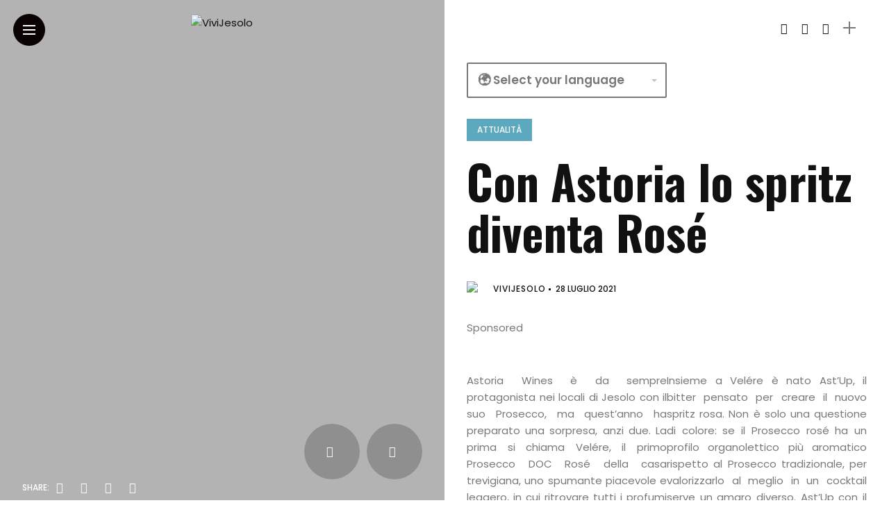

--- FILE ---
content_type: text/css
request_url: https://vivijesolo.it/wp-content/cache/wpfc-minified/zb6yese/bmys3.css
body_size: 26721
content:
.owl-carousel {
display: none;
width: 100%;
-webkit-tap-highlight-color: transparent; position: relative;
z-index: 1; }
.owl-carousel .owl-stage {
position: relative;
-ms-touch-action: pan-Y;
touch-action: manipulation;
-moz-backface-visibility: hidden; }
.owl-carousel .owl-stage:after {
content: ".";
display: block;
clear: both;
visibility: hidden;
line-height: 0;
height: 0; }
.owl-carousel .owl-stage-outer {
position: relative;
overflow: hidden; -webkit-transform: translate3d(0px, 0px, 0px); }
.owl-carousel .owl-wrapper,
.owl-carousel .owl-item {
-webkit-backface-visibility: hidden;
-moz-backface-visibility: hidden;
-ms-backface-visibility: hidden;
-webkit-transform: translate3d(0, 0, 0);
-moz-transform: translate3d(0, 0, 0);
-ms-transform: translate3d(0, 0, 0); }
.owl-carousel .owl-item {
position: relative;
min-height: 1px;
float: left;
-webkit-backface-visibility: hidden;
-webkit-tap-highlight-color: transparent;
-webkit-touch-callout: none; }
.owl-carousel .owl-item img {
display: block;
width: 100%; }
.owl-carousel .owl-nav.disabled,
.owl-carousel .owl-dots.disabled {
display: none; }
.owl-carousel .owl-nav .owl-prev,
.owl-carousel .owl-nav .owl-next,
.owl-carousel .owl-dot {
cursor: pointer;
-webkit-user-select: none;
-khtml-user-select: none;
-moz-user-select: none;
-ms-user-select: none;
user-select: none; }
.owl-carousel .owl-nav button.owl-prev,
.owl-carousel .owl-nav button.owl-next,
.owl-carousel button.owl-dot {
background: none;
color: inherit;
border: none;
padding: 0 !important;
font: inherit; }
.owl-carousel.owl-loaded {
display: block; }
.owl-carousel.owl-loading {
opacity: 0;
display: block; }
.owl-carousel.owl-hidden {
opacity: 0; }
.owl-carousel.owl-refresh .owl-item {
visibility: hidden; }
.owl-carousel.owl-drag .owl-item {
-ms-touch-action: pan-y;
touch-action: pan-y;
-webkit-user-select: none;
-moz-user-select: none;
-ms-user-select: none;
user-select: none; }
.owl-carousel.owl-grab {
cursor: move;
cursor: grab; }
.owl-carousel.owl-rtl {
direction: rtl; }
.owl-carousel.owl-rtl .owl-item {
float: right; } .no-js .owl-carousel {
display: block; } .owl-carousel .animated {
animation-duration: 1000ms;
animation-fill-mode: both; }
.owl-carousel .owl-animated-in {
z-index: 0; }
.owl-carousel .owl-animated-out {
z-index: 1; }
.owl-carousel .fadeOut {
animation-name: fadeOut; }
@keyframes fadeOut {
0% {
opacity: 1; }
100% {
opacity: 0; } } .owl-height {
transition: height 500ms ease-in-out; } .owl-carousel .owl-item { }
.owl-carousel .owl-item .owl-lazy {
opacity: 0;
transition: opacity 400ms ease; }
.owl-carousel .owl-item .owl-lazy[src^=""], .owl-carousel .owl-item .owl-lazy:not([src]) {
max-height: 0; }
.owl-carousel .owl-item img.owl-lazy {
transform-style: preserve-3d; } .owl-carousel .owl-video-wrapper {
position: relative;
height: 100%;
background: #000; }
.owl-carousel .owl-video-play-icon {
position: absolute;
height: 80px;
width: 80px;
left: 50%;
top: 50%;
margin-left: -40px;
margin-top: -40px;
background: url(//vivijesolo.it/wp-content/themes/anymag/assets/css/owl.video.play.png) no-repeat;
cursor: pointer;
z-index: 1;
-webkit-backface-visibility: hidden;
transition: transform 100ms ease; }
.owl-carousel .owl-video-play-icon:hover {
-ms-transform: scale(1.3, 1.3);
transform: scale(1.3, 1.3); }
.owl-carousel .owl-video-playing .owl-video-tn,
.owl-carousel .owl-video-playing .owl-video-play-icon {
display: none; }
.owl-carousel .owl-video-tn {
opacity: 0;
height: 100%;
background-position: center center;
background-repeat: no-repeat;
background-size: contain;
transition: opacity 400ms ease; }
.owl-carousel .owl-video-frame {
position: relative;
z-index: 1;
height: 100%;
width: 100%; }.fa,.fab,.fad,.fal,.far,.fas{-moz-osx-font-smoothing:grayscale;-webkit-font-smoothing:antialiased;display:inline-block;font-style:normal;font-variant:normal;text-rendering:auto;line-height:1}.fa-lg{font-size:1.33333em;line-height:.75em;vertical-align:-.0667em}.fa-xs{font-size:.75em}.fa-sm{font-size:.875em}.fa-1x{font-size:1em}.fa-2x{font-size:2em}.fa-3x{font-size:3em}.fa-4x{font-size:4em}.fa-5x{font-size:5em}.fa-6x{font-size:6em}.fa-7x{font-size:7em}.fa-8x{font-size:8em}.fa-9x{font-size:9em}.fa-10x{font-size:10em}.fa-fw{text-align:center;width:1.25em}.fa-ul{list-style-type:none;margin-left:2.5em;padding-left:0}.fa-ul>li{position:relative}.fa-li{left:-2em;position:absolute;text-align:center;width:2em;line-height:inherit}.fa-border{border:.08em solid #eee;border-radius:.1em;padding:.2em .25em .15em}.fa-pull-left{float:left}.fa-pull-right{float:right}.fa.fa-pull-left,.fab.fa-pull-left,.fal.fa-pull-left,.far.fa-pull-left,.fas.fa-pull-left{margin-right:.3em}.fa.fa-pull-right,.fab.fa-pull-right,.fal.fa-pull-right,.far.fa-pull-right,.fas.fa-pull-right{margin-left:.3em}.fa-spin{-webkit-animation:fa-spin 2s linear infinite;animation:fa-spin 2s linear infinite}.fa-pulse{-webkit-animation:fa-spin 1s steps(8) infinite;animation:fa-spin 1s steps(8) infinite}@-webkit-keyframes fa-spin{0%{-webkit-transform:rotate(0deg);transform:rotate(0deg)}to{-webkit-transform:rotate(1turn);transform:rotate(1turn)}}@keyframes fa-spin{0%{-webkit-transform:rotate(0deg);transform:rotate(0deg)}to{-webkit-transform:rotate(1turn);transform:rotate(1turn)}}.fa-rotate-90{-ms-filter:"progid:DXImageTransform.Microsoft.BasicImage(rotation=1)";-webkit-transform:rotate(90deg);transform:rotate(90deg)}.fa-rotate-180{-ms-filter:"progid:DXImageTransform.Microsoft.BasicImage(rotation=2)";-webkit-transform:rotate(180deg);transform:rotate(180deg)}.fa-rotate-270{-ms-filter:"progid:DXImageTransform.Microsoft.BasicImage(rotation=3)";-webkit-transform:rotate(270deg);transform:rotate(270deg)}.fa-flip-horizontal{-ms-filter:"progid:DXImageTransform.Microsoft.BasicImage(rotation=0, mirror=1)";-webkit-transform:scaleX(-1);transform:scaleX(-1)}.fa-flip-vertical{-webkit-transform:scaleY(-1);transform:scaleY(-1)}.fa-flip-both,.fa-flip-horizontal.fa-flip-vertical,.fa-flip-vertical{-ms-filter:"progid:DXImageTransform.Microsoft.BasicImage(rotation=2, mirror=1)"}.fa-flip-both,.fa-flip-horizontal.fa-flip-vertical{-webkit-transform:scale(-1);transform:scale(-1)}:root .fa-flip-both,:root .fa-flip-horizontal,:root .fa-flip-vertical,:root .fa-rotate-90,:root .fa-rotate-180,:root .fa-rotate-270{-webkit-filter:none;filter:none}.fa-stack{display:inline-block;height:2em;line-height:2em;position:relative;vertical-align:middle;width:2.5em}.fa-stack-1x,.fa-stack-2x{left:0;position:absolute;text-align:center;width:100%}.fa-stack-1x{line-height:inherit}.fa-stack-2x{font-size:2em}.fa-inverse{color:#fff}.fa-500px:before{content:"\f26e"}.fa-accessible-icon:before{content:"\f368"}.fa-accusoft:before{content:"\f369"}.fa-acquisitions-incorporated:before{content:"\f6af"}.fa-ad:before{content:"\f641"}.fa-address-book:before{content:"\f2b9"}.fa-address-card:before{content:"\f2bb"}.fa-adjust:before{content:"\f042"}.fa-adn:before{content:"\f170"}.fa-adobe:before{content:"\f778"}.fa-adversal:before{content:"\f36a"}.fa-affiliatetheme:before{content:"\f36b"}.fa-air-freshener:before{content:"\f5d0"}.fa-airbnb:before{content:"\f834"}.fa-algolia:before{content:"\f36c"}.fa-align-center:before{content:"\f037"}.fa-align-justify:before{content:"\f039"}.fa-align-left:before{content:"\f036"}.fa-align-right:before{content:"\f038"}.fa-alipay:before{content:"\f642"}.fa-allergies:before{content:"\f461"}.fa-amazon:before{content:"\f270"}.fa-amazon-pay:before{content:"\f42c"}.fa-ambulance:before{content:"\f0f9"}.fa-american-sign-language-interpreting:before{content:"\f2a3"}.fa-amilia:before{content:"\f36d"}.fa-anchor:before{content:"\f13d"}.fa-android:before{content:"\f17b"}.fa-angellist:before{content:"\f209"}.fa-angle-double-down:before{content:"\f103"}.fa-angle-double-left:before{content:"\f100"}.fa-angle-double-right:before{content:"\f101"}.fa-angle-double-up:before{content:"\f102"}.fa-angle-down:before{content:"\f107"}.fa-angle-left:before{content:"\f104"}.fa-angle-right:before{content:"\f105"}.fa-angle-up:before{content:"\f106"}.fa-angry:before{content:"\f556"}.fa-angrycreative:before{content:"\f36e"}.fa-angular:before{content:"\f420"}.fa-ankh:before{content:"\f644"}.fa-app-store:before{content:"\f36f"}.fa-app-store-ios:before{content:"\f370"}.fa-apper:before{content:"\f371"}.fa-apple:before{content:"\f179"}.fa-apple-alt:before{content:"\f5d1"}.fa-apple-pay:before{content:"\f415"}.fa-archive:before{content:"\f187"}.fa-archway:before{content:"\f557"}.fa-arrow-alt-circle-down:before{content:"\f358"}.fa-arrow-alt-circle-left:before{content:"\f359"}.fa-arrow-alt-circle-right:before{content:"\f35a"}.fa-arrow-alt-circle-up:before{content:"\f35b"}.fa-arrow-circle-down:before{content:"\f0ab"}.fa-arrow-circle-left:before{content:"\f0a8"}.fa-arrow-circle-right:before{content:"\f0a9"}.fa-arrow-circle-up:before{content:"\f0aa"}.fa-arrow-down:before{content:"\f063"}.fa-arrow-left:before{content:"\f060"}.fa-arrow-right:before{content:"\f061"}.fa-arrow-up:before{content:"\f062"}.fa-arrows-alt:before{content:"\f0b2"}.fa-arrows-alt-h:before{content:"\f337"}.fa-arrows-alt-v:before{content:"\f338"}.fa-artstation:before{content:"\f77a"}.fa-assistive-listening-systems:before{content:"\f2a2"}.fa-asterisk:before{content:"\f069"}.fa-asymmetrik:before{content:"\f372"}.fa-at:before{content:"\f1fa"}.fa-atlas:before{content:"\f558"}.fa-atlassian:before{content:"\f77b"}.fa-atom:before{content:"\f5d2"}.fa-audible:before{content:"\f373"}.fa-audio-description:before{content:"\f29e"}.fa-autoprefixer:before{content:"\f41c"}.fa-avianex:before{content:"\f374"}.fa-aviato:before{content:"\f421"}.fa-award:before{content:"\f559"}.fa-aws:before{content:"\f375"}.fa-baby:before{content:"\f77c"}.fa-baby-carriage:before{content:"\f77d"}.fa-backspace:before{content:"\f55a"}.fa-backward:before{content:"\f04a"}.fa-bacon:before{content:"\f7e5"}.fa-bahai:before{content:"\f666"}.fa-balance-scale:before{content:"\f24e"}.fa-balance-scale-left:before{content:"\f515"}.fa-balance-scale-right:before{content:"\f516"}.fa-ban:before{content:"\f05e"}.fa-band-aid:before{content:"\f462"}.fa-bandcamp:before{content:"\f2d5"}.fa-barcode:before{content:"\f02a"}.fa-bars:before{content:"\f0c9"}.fa-baseball-ball:before{content:"\f433"}.fa-basketball-ball:before{content:"\f434"}.fa-bath:before{content:"\f2cd"}.fa-battery-empty:before{content:"\f244"}.fa-battery-full:before{content:"\f240"}.fa-battery-half:before{content:"\f242"}.fa-battery-quarter:before{content:"\f243"}.fa-battery-three-quarters:before{content:"\f241"}.fa-battle-net:before{content:"\f835"}.fa-bed:before{content:"\f236"}.fa-beer:before{content:"\f0fc"}.fa-behance:before{content:"\f1b4"}.fa-behance-square:before{content:"\f1b5"}.fa-bell:before{content:"\f0f3"}.fa-bell-slash:before{content:"\f1f6"}.fa-bezier-curve:before{content:"\f55b"}.fa-bible:before{content:"\f647"}.fa-bicycle:before{content:"\f206"}.fa-biking:before{content:"\f84a"}.fa-bimobject:before{content:"\f378"}.fa-binoculars:before{content:"\f1e5"}.fa-biohazard:before{content:"\f780"}.fa-birthday-cake:before{content:"\f1fd"}.fa-bitbucket:before{content:"\f171"}.fa-bitcoin:before{content:"\f379"}.fa-bity:before{content:"\f37a"}.fa-black-tie:before{content:"\f27e"}.fa-blackberry:before{content:"\f37b"}.fa-blender:before{content:"\f517"}.fa-blender-phone:before{content:"\f6b6"}.fa-blind:before{content:"\f29d"}.fa-blog:before{content:"\f781"}.fa-blogger:before{content:"\f37c"}.fa-blogger-b:before{content:"\f37d"}.fa-bluetooth:before{content:"\f293"}.fa-bluetooth-b:before{content:"\f294"}.fa-bold:before{content:"\f032"}.fa-bolt:before{content:"\f0e7"}.fa-bomb:before{content:"\f1e2"}.fa-bone:before{content:"\f5d7"}.fa-bong:before{content:"\f55c"}.fa-book:before{content:"\f02d"}.fa-book-dead:before{content:"\f6b7"}.fa-book-medical:before{content:"\f7e6"}.fa-book-open:before{content:"\f518"}.fa-book-reader:before{content:"\f5da"}.fa-bookmark:before{content:"\f02e"}.fa-bootstrap:before{content:"\f836"}.fa-border-all:before{content:"\f84c"}.fa-border-none:before{content:"\f850"}.fa-border-style:before{content:"\f853"}.fa-bowling-ball:before{content:"\f436"}.fa-box:before{content:"\f466"}.fa-box-open:before{content:"\f49e"}.fa-box-tissue:before{content:"\f95b"}.fa-boxes:before{content:"\f468"}.fa-braille:before{content:"\f2a1"}.fa-brain:before{content:"\f5dc"}.fa-bread-slice:before{content:"\f7ec"}.fa-briefcase:before{content:"\f0b1"}.fa-briefcase-medical:before{content:"\f469"}.fa-broadcast-tower:before{content:"\f519"}.fa-broom:before{content:"\f51a"}.fa-brush:before{content:"\f55d"}.fa-btc:before{content:"\f15a"}.fa-buffer:before{content:"\f837"}.fa-bug:before{content:"\f188"}.fa-building:before{content:"\f1ad"}.fa-bullhorn:before{content:"\f0a1"}.fa-bullseye:before{content:"\f140"}.fa-burn:before{content:"\f46a"}.fa-buromobelexperte:before{content:"\f37f"}.fa-bus:before{content:"\f207"}.fa-bus-alt:before{content:"\f55e"}.fa-business-time:before{content:"\f64a"}.fa-buy-n-large:before{content:"\f8a6"}.fa-buysellads:before{content:"\f20d"}.fa-calculator:before{content:"\f1ec"}.fa-calendar:before{content:"\f133"}.fa-calendar-alt:before{content:"\f073"}.fa-calendar-check:before{content:"\f274"}.fa-calendar-day:before{content:"\f783"}.fa-calendar-minus:before{content:"\f272"}.fa-calendar-plus:before{content:"\f271"}.fa-calendar-times:before{content:"\f273"}.fa-calendar-week:before{content:"\f784"}.fa-camera:before{content:"\f030"}.fa-camera-retro:before{content:"\f083"}.fa-campground:before{content:"\f6bb"}.fa-canadian-maple-leaf:before{content:"\f785"}.fa-candy-cane:before{content:"\f786"}.fa-cannabis:before{content:"\f55f"}.fa-capsules:before{content:"\f46b"}.fa-car:before{content:"\f1b9"}.fa-car-alt:before{content:"\f5de"}.fa-car-battery:before{content:"\f5df"}.fa-car-crash:before{content:"\f5e1"}.fa-car-side:before{content:"\f5e4"}.fa-caravan:before{content:"\f8ff"}.fa-caret-down:before{content:"\f0d7"}.fa-caret-left:before{content:"\f0d9"}.fa-caret-right:before{content:"\f0da"}.fa-caret-square-down:before{content:"\f150"}.fa-caret-square-left:before{content:"\f191"}.fa-caret-square-right:before{content:"\f152"}.fa-caret-square-up:before{content:"\f151"}.fa-caret-up:before{content:"\f0d8"}.fa-carrot:before{content:"\f787"}.fa-cart-arrow-down:before{content:"\f218"}.fa-cart-plus:before{content:"\f217"}.fa-cash-register:before{content:"\f788"}.fa-cat:before{content:"\f6be"}.fa-cc-amazon-pay:before{content:"\f42d"}.fa-cc-amex:before{content:"\f1f3"}.fa-cc-apple-pay:before{content:"\f416"}.fa-cc-diners-club:before{content:"\f24c"}.fa-cc-discover:before{content:"\f1f2"}.fa-cc-jcb:before{content:"\f24b"}.fa-cc-mastercard:before{content:"\f1f1"}.fa-cc-paypal:before{content:"\f1f4"}.fa-cc-stripe:before{content:"\f1f5"}.fa-cc-visa:before{content:"\f1f0"}.fa-centercode:before{content:"\f380"}.fa-centos:before{content:"\f789"}.fa-certificate:before{content:"\f0a3"}.fa-chair:before{content:"\f6c0"}.fa-chalkboard:before{content:"\f51b"}.fa-chalkboard-teacher:before{content:"\f51c"}.fa-charging-station:before{content:"\f5e7"}.fa-chart-area:before{content:"\f1fe"}.fa-chart-bar:before{content:"\f080"}.fa-chart-line:before{content:"\f201"}.fa-chart-pie:before{content:"\f200"}.fa-check:before{content:"\f00c"}.fa-check-circle:before{content:"\f058"}.fa-check-double:before{content:"\f560"}.fa-check-square:before{content:"\f14a"}.fa-cheese:before{content:"\f7ef"}.fa-chess:before{content:"\f439"}.fa-chess-bishop:before{content:"\f43a"}.fa-chess-board:before{content:"\f43c"}.fa-chess-king:before{content:"\f43f"}.fa-chess-knight:before{content:"\f441"}.fa-chess-pawn:before{content:"\f443"}.fa-chess-queen:before{content:"\f445"}.fa-chess-rook:before{content:"\f447"}.fa-chevron-circle-down:before{content:"\f13a"}.fa-chevron-circle-left:before{content:"\f137"}.fa-chevron-circle-right:before{content:"\f138"}.fa-chevron-circle-up:before{content:"\f139"}.fa-chevron-down:before{content:"\f078"}.fa-chevron-left:before{content:"\f053"}.fa-chevron-right:before{content:"\f054"}.fa-chevron-up:before{content:"\f077"}.fa-child:before{content:"\f1ae"}.fa-chrome:before{content:"\f268"}.fa-chromecast:before{content:"\f838"}.fa-church:before{content:"\f51d"}.fa-circle:before{content:"\f111"}.fa-circle-notch:before{content:"\f1ce"}.fa-city:before{content:"\f64f"}.fa-clinic-medical:before{content:"\f7f2"}.fa-clipboard:before{content:"\f328"}.fa-clipboard-check:before{content:"\f46c"}.fa-clipboard-list:before{content:"\f46d"}.fa-clock:before{content:"\f017"}.fa-clone:before{content:"\f24d"}.fa-closed-captioning:before{content:"\f20a"}.fa-cloud:before{content:"\f0c2"}.fa-cloud-download-alt:before{content:"\f381"}.fa-cloud-meatball:before{content:"\f73b"}.fa-cloud-moon:before{content:"\f6c3"}.fa-cloud-moon-rain:before{content:"\f73c"}.fa-cloud-rain:before{content:"\f73d"}.fa-cloud-showers-heavy:before{content:"\f740"}.fa-cloud-sun:before{content:"\f6c4"}.fa-cloud-sun-rain:before{content:"\f743"}.fa-cloud-upload-alt:before{content:"\f382"}.fa-cloudscale:before{content:"\f383"}.fa-cloudsmith:before{content:"\f384"}.fa-cloudversify:before{content:"\f385"}.fa-cocktail:before{content:"\f561"}.fa-code:before{content:"\f121"}.fa-code-branch:before{content:"\f126"}.fa-codepen:before{content:"\f1cb"}.fa-codiepie:before{content:"\f284"}.fa-coffee:before{content:"\f0f4"}.fa-cog:before{content:"\f013"}.fa-cogs:before{content:"\f085"}.fa-coins:before{content:"\f51e"}.fa-columns:before{content:"\f0db"}.fa-comment:before{content:"\f075"}.fa-comment-alt:before{content:"\f27a"}.fa-comment-dollar:before{content:"\f651"}.fa-comment-dots:before{content:"\f4ad"}.fa-comment-medical:before{content:"\f7f5"}.fa-comment-slash:before{content:"\f4b3"}.fa-comments:before{content:"\f086"}.fa-comments-dollar:before{content:"\f653"}.fa-compact-disc:before{content:"\f51f"}.fa-compass:before{content:"\f14e"}.fa-compress:before{content:"\f066"}.fa-compress-alt:before{content:"\f422"}.fa-compress-arrows-alt:before{content:"\f78c"}.fa-concierge-bell:before{content:"\f562"}.fa-confluence:before{content:"\f78d"}.fa-connectdevelop:before{content:"\f20e"}.fa-contao:before{content:"\f26d"}.fa-cookie:before{content:"\f563"}.fa-cookie-bite:before{content:"\f564"}.fa-copy:before{content:"\f0c5"}.fa-copyright:before{content:"\f1f9"}.fa-cotton-bureau:before{content:"\f89e"}.fa-couch:before{content:"\f4b8"}.fa-cpanel:before{content:"\f388"}.fa-creative-commons:before{content:"\f25e"}.fa-creative-commons-by:before{content:"\f4e7"}.fa-creative-commons-nc:before{content:"\f4e8"}.fa-creative-commons-nc-eu:before{content:"\f4e9"}.fa-creative-commons-nc-jp:before{content:"\f4ea"}.fa-creative-commons-nd:before{content:"\f4eb"}.fa-creative-commons-pd:before{content:"\f4ec"}.fa-creative-commons-pd-alt:before{content:"\f4ed"}.fa-creative-commons-remix:before{content:"\f4ee"}.fa-creative-commons-sa:before{content:"\f4ef"}.fa-creative-commons-sampling:before{content:"\f4f0"}.fa-creative-commons-sampling-plus:before{content:"\f4f1"}.fa-creative-commons-share:before{content:"\f4f2"}.fa-creative-commons-zero:before{content:"\f4f3"}.fa-credit-card:before{content:"\f09d"}.fa-critical-role:before{content:"\f6c9"}.fa-crop:before{content:"\f125"}.fa-crop-alt:before{content:"\f565"}.fa-cross:before{content:"\f654"}.fa-crosshairs:before{content:"\f05b"}.fa-crow:before{content:"\f520"}.fa-crown:before{content:"\f521"}.fa-crutch:before{content:"\f7f7"}.fa-css3:before{content:"\f13c"}.fa-css3-alt:before{content:"\f38b"}.fa-cube:before{content:"\f1b2"}.fa-cubes:before{content:"\f1b3"}.fa-cut:before{content:"\f0c4"}.fa-cuttlefish:before{content:"\f38c"}.fa-d-and-d:before{content:"\f38d"}.fa-d-and-d-beyond:before{content:"\f6ca"}.fa-dailymotion:before{content:"\f952"}.fa-dashcube:before{content:"\f210"}.fa-database:before{content:"\f1c0"}.fa-deaf:before{content:"\f2a4"}.fa-delicious:before{content:"\f1a5"}.fa-democrat:before{content:"\f747"}.fa-deploydog:before{content:"\f38e"}.fa-deskpro:before{content:"\f38f"}.fa-desktop:before{content:"\f108"}.fa-dev:before{content:"\f6cc"}.fa-deviantart:before{content:"\f1bd"}.fa-dharmachakra:before{content:"\f655"}.fa-dhl:before{content:"\f790"}.fa-diagnoses:before{content:"\f470"}.fa-diaspora:before{content:"\f791"}.fa-dice:before{content:"\f522"}.fa-dice-d20:before{content:"\f6cf"}.fa-dice-d6:before{content:"\f6d1"}.fa-dice-five:before{content:"\f523"}.fa-dice-four:before{content:"\f524"}.fa-dice-one:before{content:"\f525"}.fa-dice-six:before{content:"\f526"}.fa-dice-three:before{content:"\f527"}.fa-dice-two:before{content:"\f528"}.fa-digg:before{content:"\f1a6"}.fa-digital-ocean:before{content:"\f391"}.fa-digital-tachograph:before{content:"\f566"}.fa-directions:before{content:"\f5eb"}.fa-discord:before{content:"\f392"}.fa-discourse:before{content:"\f393"}.fa-disease:before{content:"\f7fa"}.fa-divide:before{content:"\f529"}.fa-dizzy:before{content:"\f567"}.fa-dna:before{content:"\f471"}.fa-dochub:before{content:"\f394"}.fa-docker:before{content:"\f395"}.fa-dog:before{content:"\f6d3"}.fa-dollar-sign:before{content:"\f155"}.fa-dolly:before{content:"\f472"}.fa-dolly-flatbed:before{content:"\f474"}.fa-donate:before{content:"\f4b9"}.fa-door-closed:before{content:"\f52a"}.fa-door-open:before{content:"\f52b"}.fa-dot-circle:before{content:"\f192"}.fa-dove:before{content:"\f4ba"}.fa-download:before{content:"\f019"}.fa-draft2digital:before{content:"\f396"}.fa-drafting-compass:before{content:"\f568"}.fa-dragon:before{content:"\f6d5"}.fa-draw-polygon:before{content:"\f5ee"}.fa-dribbble:before{content:"\f17d"}.fa-dribbble-square:before{content:"\f397"}.fa-dropbox:before{content:"\f16b"}.fa-drum:before{content:"\f569"}.fa-drum-steelpan:before{content:"\f56a"}.fa-drumstick-bite:before{content:"\f6d7"}.fa-drupal:before{content:"\f1a9"}.fa-dumbbell:before{content:"\f44b"}.fa-dumpster:before{content:"\f793"}.fa-dumpster-fire:before{content:"\f794"}.fa-dungeon:before{content:"\f6d9"}.fa-dyalog:before{content:"\f399"}.fa-earlybirds:before{content:"\f39a"}.fa-ebay:before{content:"\f4f4"}.fa-edge:before{content:"\f282"}.fa-edit:before{content:"\f044"}.fa-egg:before{content:"\f7fb"}.fa-eject:before{content:"\f052"}.fa-elementor:before{content:"\f430"}.fa-ellipsis-h:before{content:"\f141"}.fa-ellipsis-v:before{content:"\f142"}.fa-ello:before{content:"\f5f1"}.fa-ember:before{content:"\f423"}.fa-empire:before{content:"\f1d1"}.fa-envelope:before{content:"\f0e0"}.fa-envelope-open:before{content:"\f2b6"}.fa-envelope-open-text:before{content:"\f658"}.fa-envelope-square:before{content:"\f199"}.fa-envira:before{content:"\f299"}.fa-equals:before{content:"\f52c"}.fa-eraser:before{content:"\f12d"}.fa-erlang:before{content:"\f39d"}.fa-ethereum:before{content:"\f42e"}.fa-ethernet:before{content:"\f796"}.fa-etsy:before{content:"\f2d7"}.fa-euro-sign:before{content:"\f153"}.fa-evernote:before{content:"\f839"}.fa-exchange-alt:before{content:"\f362"}.fa-exclamation:before{content:"\f12a"}.fa-exclamation-circle:before{content:"\f06a"}.fa-exclamation-triangle:before{content:"\f071"}.fa-expand:before{content:"\f065"}.fa-expand-alt:before{content:"\f424"}.fa-expand-arrows-alt:before{content:"\f31e"}.fa-expeditedssl:before{content:"\f23e"}.fa-external-link-alt:before{content:"\f35d"}.fa-external-link-square-alt:before{content:"\f360"}.fa-eye:before{content:"\f06e"}.fa-eye-dropper:before{content:"\f1fb"}.fa-eye-slash:before{content:"\f070"}.fa-facebook:before{content:"\f09a"}.fa-facebook-f:before{content:"\f39e"}.fa-facebook-messenger:before{content:"\f39f"}.fa-facebook-square:before{content:"\f082"}.fa-fan:before{content:"\f863"}.fa-fantasy-flight-games:before{content:"\f6dc"}.fa-fast-backward:before{content:"\f049"}.fa-fast-forward:before{content:"\f050"}.fa-faucet:before{content:"\f905"}.fa-fax:before{content:"\f1ac"}.fa-feather:before{content:"\f52d"}.fa-feather-alt:before{content:"\f56b"}.fa-fedex:before{content:"\f797"}.fa-fedora:before{content:"\f798"}.fa-female:before{content:"\f182"}.fa-fighter-jet:before{content:"\f0fb"}.fa-figma:before{content:"\f799"}.fa-file:before{content:"\f15b"}.fa-file-alt:before{content:"\f15c"}.fa-file-archive:before{content:"\f1c6"}.fa-file-audio:before{content:"\f1c7"}.fa-file-code:before{content:"\f1c9"}.fa-file-contract:before{content:"\f56c"}.fa-file-csv:before{content:"\f6dd"}.fa-file-download:before{content:"\f56d"}.fa-file-excel:before{content:"\f1c3"}.fa-file-export:before{content:"\f56e"}.fa-file-image:before{content:"\f1c5"}.fa-file-import:before{content:"\f56f"}.fa-file-invoice:before{content:"\f570"}.fa-file-invoice-dollar:before{content:"\f571"}.fa-file-medical:before{content:"\f477"}.fa-file-medical-alt:before{content:"\f478"}.fa-file-pdf:before{content:"\f1c1"}.fa-file-powerpoint:before{content:"\f1c4"}.fa-file-prescription:before{content:"\f572"}.fa-file-signature:before{content:"\f573"}.fa-file-upload:before{content:"\f574"}.fa-file-video:before{content:"\f1c8"}.fa-file-word:before{content:"\f1c2"}.fa-fill:before{content:"\f575"}.fa-fill-drip:before{content:"\f576"}.fa-film:before{content:"\f008"}.fa-filter:before{content:"\f0b0"}.fa-fingerprint:before{content:"\f577"}.fa-fire:before{content:"\f06d"}.fa-fire-alt:before{content:"\f7e4"}.fa-fire-extinguisher:before{content:"\f134"}.fa-firefox:before{content:"\f269"}.fa-firefox-browser:before{content:"\f907"}.fa-first-aid:before{content:"\f479"}.fa-first-order:before{content:"\f2b0"}.fa-first-order-alt:before{content:"\f50a"}.fa-firstdraft:before{content:"\f3a1"}.fa-fish:before{content:"\f578"}.fa-fist-raised:before{content:"\f6de"}.fa-flag:before{content:"\f024"}.fa-flag-checkered:before{content:"\f11e"}.fa-flag-usa:before{content:"\f74d"}.fa-flask:before{content:"\f0c3"}.fa-flickr:before{content:"\f16e"}.fa-flipboard:before{content:"\f44d"}.fa-flushed:before{content:"\f579"}.fa-fly:before{content:"\f417"}.fa-folder:before{content:"\f07b"}.fa-folder-minus:before{content:"\f65d"}.fa-folder-open:before{content:"\f07c"}.fa-folder-plus:before{content:"\f65e"}.fa-font:before{content:"\f031"}.fa-font-awesome:before{content:"\f2b4"}.fa-font-awesome-alt:before{content:"\f35c"}.fa-font-awesome-flag:before{content:"\f425"}.fa-font-awesome-logo-full:before{content:"\f4e6"}.fa-fonticons:before{content:"\f280"}.fa-fonticons-fi:before{content:"\f3a2"}.fa-football-ball:before{content:"\f44e"}.fa-fort-awesome:before{content:"\f286"}.fa-fort-awesome-alt:before{content:"\f3a3"}.fa-forumbee:before{content:"\f211"}.fa-forward:before{content:"\f04e"}.fa-foursquare:before{content:"\f180"}.fa-free-code-camp:before{content:"\f2c5"}.fa-freebsd:before{content:"\f3a4"}.fa-frog:before{content:"\f52e"}.fa-frown:before{content:"\f119"}.fa-frown-open:before{content:"\f57a"}.fa-fulcrum:before{content:"\f50b"}.fa-funnel-dollar:before{content:"\f662"}.fa-futbol:before{content:"\f1e3"}.fa-galactic-republic:before{content:"\f50c"}.fa-galactic-senate:before{content:"\f50d"}.fa-gamepad:before{content:"\f11b"}.fa-gas-pump:before{content:"\f52f"}.fa-gavel:before{content:"\f0e3"}.fa-gem:before{content:"\f3a5"}.fa-genderless:before{content:"\f22d"}.fa-get-pocket:before{content:"\f265"}.fa-gg:before{content:"\f260"}.fa-gg-circle:before{content:"\f261"}.fa-ghost:before{content:"\f6e2"}.fa-gift:before{content:"\f06b"}.fa-gifts:before{content:"\f79c"}.fa-git:before{content:"\f1d3"}.fa-git-alt:before{content:"\f841"}.fa-git-square:before{content:"\f1d2"}.fa-github:before{content:"\f09b"}.fa-github-alt:before{content:"\f113"}.fa-github-square:before{content:"\f092"}.fa-gitkraken:before{content:"\f3a6"}.fa-gitlab:before{content:"\f296"}.fa-gitter:before{content:"\f426"}.fa-glass-cheers:before{content:"\f79f"}.fa-glass-martini:before{content:"\f000"}.fa-glass-martini-alt:before{content:"\f57b"}.fa-glass-whiskey:before{content:"\f7a0"}.fa-glasses:before{content:"\f530"}.fa-glide:before{content:"\f2a5"}.fa-glide-g:before{content:"\f2a6"}.fa-globe:before{content:"\f0ac"}.fa-globe-africa:before{content:"\f57c"}.fa-globe-americas:before{content:"\f57d"}.fa-globe-asia:before{content:"\f57e"}.fa-globe-europe:before{content:"\f7a2"}.fa-gofore:before{content:"\f3a7"}.fa-golf-ball:before{content:"\f450"}.fa-goodreads:before{content:"\f3a8"}.fa-goodreads-g:before{content:"\f3a9"}.fa-google:before{content:"\f1a0"}.fa-google-drive:before{content:"\f3aa"}.fa-google-play:before{content:"\f3ab"}.fa-google-plus:before{content:"\f2b3"}.fa-google-plus-g:before{content:"\f0d5"}.fa-google-plus-square:before{content:"\f0d4"}.fa-google-wallet:before{content:"\f1ee"}.fa-gopuram:before{content:"\f664"}.fa-graduation-cap:before{content:"\f19d"}.fa-gratipay:before{content:"\f184"}.fa-grav:before{content:"\f2d6"}.fa-greater-than:before{content:"\f531"}.fa-greater-than-equal:before{content:"\f532"}.fa-grimace:before{content:"\f57f"}.fa-grin:before{content:"\f580"}.fa-grin-alt:before{content:"\f581"}.fa-grin-beam:before{content:"\f582"}.fa-grin-beam-sweat:before{content:"\f583"}.fa-grin-hearts:before{content:"\f584"}.fa-grin-squint:before{content:"\f585"}.fa-grin-squint-tears:before{content:"\f586"}.fa-grin-stars:before{content:"\f587"}.fa-grin-tears:before{content:"\f588"}.fa-grin-tongue:before{content:"\f589"}.fa-grin-tongue-squint:before{content:"\f58a"}.fa-grin-tongue-wink:before{content:"\f58b"}.fa-grin-wink:before{content:"\f58c"}.fa-grip-horizontal:before{content:"\f58d"}.fa-grip-lines:before{content:"\f7a4"}.fa-grip-lines-vertical:before{content:"\f7a5"}.fa-grip-vertical:before{content:"\f58e"}.fa-gripfire:before{content:"\f3ac"}.fa-grunt:before{content:"\f3ad"}.fa-guitar:before{content:"\f7a6"}.fa-gulp:before{content:"\f3ae"}.fa-h-square:before{content:"\f0fd"}.fa-hacker-news:before{content:"\f1d4"}.fa-hacker-news-square:before{content:"\f3af"}.fa-hackerrank:before{content:"\f5f7"}.fa-hamburger:before{content:"\f805"}.fa-hammer:before{content:"\f6e3"}.fa-hamsa:before{content:"\f665"}.fa-hand-holding:before{content:"\f4bd"}.fa-hand-holding-heart:before{content:"\f4be"}.fa-hand-holding-medical:before{content:"\f95c"}.fa-hand-holding-usd:before{content:"\f4c0"}.fa-hand-holding-water:before{content:"\f4c1"}.fa-hand-lizard:before{content:"\f258"}.fa-hand-middle-finger:before{content:"\f806"}.fa-hand-paper:before{content:"\f256"}.fa-hand-peace:before{content:"\f25b"}.fa-hand-point-down:before{content:"\f0a7"}.fa-hand-point-left:before{content:"\f0a5"}.fa-hand-point-right:before{content:"\f0a4"}.fa-hand-point-up:before{content:"\f0a6"}.fa-hand-pointer:before{content:"\f25a"}.fa-hand-rock:before{content:"\f255"}.fa-hand-scissors:before{content:"\f257"}.fa-hand-sparkles:before{content:"\f95d"}.fa-hand-spock:before{content:"\f259"}.fa-hands:before{content:"\f4c2"}.fa-hands-helping:before{content:"\f4c4"}.fa-hands-wash:before{content:"\f95e"}.fa-handshake:before{content:"\f2b5"}.fa-handshake-alt-slash:before{content:"\f95f"}.fa-handshake-slash:before{content:"\f960"}.fa-hanukiah:before{content:"\f6e6"}.fa-hard-hat:before{content:"\f807"}.fa-hashtag:before{content:"\f292"}.fa-hat-cowboy:before{content:"\f8c0"}.fa-hat-cowboy-side:before{content:"\f8c1"}.fa-hat-wizard:before{content:"\f6e8"}.fa-hdd:before{content:"\f0a0"}.fa-head-side-cough:before{content:"\f961"}.fa-head-side-cough-slash:before{content:"\f962"}.fa-head-side-mask:before{content:"\f963"}.fa-head-side-virus:before{content:"\f964"}.fa-heading:before{content:"\f1dc"}.fa-headphones:before{content:"\f025"}.fa-headphones-alt:before{content:"\f58f"}.fa-headset:before{content:"\f590"}.fa-heart:before{content:"\f004"}.fa-heart-broken:before{content:"\f7a9"}.fa-heartbeat:before{content:"\f21e"}.fa-helicopter:before{content:"\f533"}.fa-highlighter:before{content:"\f591"}.fa-hiking:before{content:"\f6ec"}.fa-hippo:before{content:"\f6ed"}.fa-hips:before{content:"\f452"}.fa-hire-a-helper:before{content:"\f3b0"}.fa-history:before{content:"\f1da"}.fa-hockey-puck:before{content:"\f453"}.fa-holly-berry:before{content:"\f7aa"}.fa-home:before{content:"\f015"}.fa-hooli:before{content:"\f427"}.fa-hornbill:before{content:"\f592"}.fa-horse:before{content:"\f6f0"}.fa-horse-head:before{content:"\f7ab"}.fa-hospital:before{content:"\f0f8"}.fa-hospital-alt:before{content:"\f47d"}.fa-hospital-symbol:before{content:"\f47e"}.fa-hospital-user:before{content:"\f80d"}.fa-hot-tub:before{content:"\f593"}.fa-hotdog:before{content:"\f80f"}.fa-hotel:before{content:"\f594"}.fa-hotjar:before{content:"\f3b1"}.fa-hourglass:before{content:"\f254"}.fa-hourglass-end:before{content:"\f253"}.fa-hourglass-half:before{content:"\f252"}.fa-hourglass-start:before{content:"\f251"}.fa-house-damage:before{content:"\f6f1"}.fa-house-user:before{content:"\f965"}.fa-houzz:before{content:"\f27c"}.fa-hryvnia:before{content:"\f6f2"}.fa-html5:before{content:"\f13b"}.fa-hubspot:before{content:"\f3b2"}.fa-i-cursor:before{content:"\f246"}.fa-ice-cream:before{content:"\f810"}.fa-icicles:before{content:"\f7ad"}.fa-icons:before{content:"\f86d"}.fa-id-badge:before{content:"\f2c1"}.fa-id-card:before{content:"\f2c2"}.fa-id-card-alt:before{content:"\f47f"}.fa-ideal:before{content:"\f913"}.fa-igloo:before{content:"\f7ae"}.fa-image:before{content:"\f03e"}.fa-images:before{content:"\f302"}.fa-imdb:before{content:"\f2d8"}.fa-inbox:before{content:"\f01c"}.fa-indent:before{content:"\f03c"}.fa-industry:before{content:"\f275"}.fa-infinity:before{content:"\f534"}.fa-info:before{content:"\f129"}.fa-info-circle:before{content:"\f05a"}.fa-instagram:before{content:"\f16d"}.fa-instagram-square:before{content:"\f955"}.fa-intercom:before{content:"\f7af"}.fa-internet-explorer:before{content:"\f26b"}.fa-invision:before{content:"\f7b0"}.fa-ioxhost:before{content:"\f208"}.fa-italic:before{content:"\f033"}.fa-itch-io:before{content:"\f83a"}.fa-itunes:before{content:"\f3b4"}.fa-itunes-note:before{content:"\f3b5"}.fa-java:before{content:"\f4e4"}.fa-jedi:before{content:"\f669"}.fa-jedi-order:before{content:"\f50e"}.fa-jenkins:before{content:"\f3b6"}.fa-jira:before{content:"\f7b1"}.fa-joget:before{content:"\f3b7"}.fa-joint:before{content:"\f595"}.fa-joomla:before{content:"\f1aa"}.fa-journal-whills:before{content:"\f66a"}.fa-js:before{content:"\f3b8"}.fa-js-square:before{content:"\f3b9"}.fa-jsfiddle:before{content:"\f1cc"}.fa-kaaba:before{content:"\f66b"}.fa-kaggle:before{content:"\f5fa"}.fa-key:before{content:"\f084"}.fa-keybase:before{content:"\f4f5"}.fa-keyboard:before{content:"\f11c"}.fa-keycdn:before{content:"\f3ba"}.fa-khanda:before{content:"\f66d"}.fa-kickstarter:before{content:"\f3bb"}.fa-kickstarter-k:before{content:"\f3bc"}.fa-kiss:before{content:"\f596"}.fa-kiss-beam:before{content:"\f597"}.fa-kiss-wink-heart:before{content:"\f598"}.fa-kiwi-bird:before{content:"\f535"}.fa-korvue:before{content:"\f42f"}.fa-landmark:before{content:"\f66f"}.fa-language:before{content:"\f1ab"}.fa-laptop:before{content:"\f109"}.fa-laptop-code:before{content:"\f5fc"}.fa-laptop-house:before{content:"\f966"}.fa-laptop-medical:before{content:"\f812"}.fa-laravel:before{content:"\f3bd"}.fa-lastfm:before{content:"\f202"}.fa-lastfm-square:before{content:"\f203"}.fa-laugh:before{content:"\f599"}.fa-laugh-beam:before{content:"\f59a"}.fa-laugh-squint:before{content:"\f59b"}.fa-laugh-wink:before{content:"\f59c"}.fa-layer-group:before{content:"\f5fd"}.fa-leaf:before{content:"\f06c"}.fa-leanpub:before{content:"\f212"}.fa-lemon:before{content:"\f094"}.fa-less:before{content:"\f41d"}.fa-less-than:before{content:"\f536"}.fa-less-than-equal:before{content:"\f537"}.fa-level-down-alt:before{content:"\f3be"}.fa-level-up-alt:before{content:"\f3bf"}.fa-life-ring:before{content:"\f1cd"}.fa-lightbulb:before{content:"\f0eb"}.fa-line:before{content:"\f3c0"}.fa-link:before{content:"\f0c1"}.fa-linkedin:before{content:"\f08c"}.fa-linkedin-in:before{content:"\f0e1"}.fa-linode:before{content:"\f2b8"}.fa-linux:before{content:"\f17c"}.fa-lira-sign:before{content:"\f195"}.fa-list:before{content:"\f03a"}.fa-list-alt:before{content:"\f022"}.fa-list-ol:before{content:"\f0cb"}.fa-list-ul:before{content:"\f0ca"}.fa-location-arrow:before{content:"\f124"}.fa-lock:before{content:"\f023"}.fa-lock-open:before{content:"\f3c1"}.fa-long-arrow-alt-down:before{content:"\f309"}.fa-long-arrow-alt-left:before{content:"\f30a"}.fa-long-arrow-alt-right:before{content:"\f30b"}.fa-long-arrow-alt-up:before{content:"\f30c"}.fa-low-vision:before{content:"\f2a8"}.fa-luggage-cart:before{content:"\f59d"}.fa-lungs:before{content:"\f604"}.fa-lungs-virus:before{content:"\f967"}.fa-lyft:before{content:"\f3c3"}.fa-magento:before{content:"\f3c4"}.fa-magic:before{content:"\f0d0"}.fa-magnet:before{content:"\f076"}.fa-mail-bulk:before{content:"\f674"}.fa-mailchimp:before{content:"\f59e"}.fa-male:before{content:"\f183"}.fa-mandalorian:before{content:"\f50f"}.fa-map:before{content:"\f279"}.fa-map-marked:before{content:"\f59f"}.fa-map-marked-alt:before{content:"\f5a0"}.fa-map-marker:before{content:"\f041"}.fa-map-marker-alt:before{content:"\f3c5"}.fa-map-pin:before{content:"\f276"}.fa-map-signs:before{content:"\f277"}.fa-markdown:before{content:"\f60f"}.fa-marker:before{content:"\f5a1"}.fa-mars:before{content:"\f222"}.fa-mars-double:before{content:"\f227"}.fa-mars-stroke:before{content:"\f229"}.fa-mars-stroke-h:before{content:"\f22b"}.fa-mars-stroke-v:before{content:"\f22a"}.fa-mask:before{content:"\f6fa"}.fa-mastodon:before{content:"\f4f6"}.fa-maxcdn:before{content:"\f136"}.fa-mdb:before{content:"\f8ca"}.fa-medal:before{content:"\f5a2"}.fa-medapps:before{content:"\f3c6"}.fa-medium:before{content:"\f23a"}.fa-medium-m:before{content:"\f3c7"}.fa-medkit:before{content:"\f0fa"}.fa-medrt:before{content:"\f3c8"}.fa-meetup:before{content:"\f2e0"}.fa-megaport:before{content:"\f5a3"}.fa-meh:before{content:"\f11a"}.fa-meh-blank:before{content:"\f5a4"}.fa-meh-rolling-eyes:before{content:"\f5a5"}.fa-memory:before{content:"\f538"}.fa-mendeley:before{content:"\f7b3"}.fa-menorah:before{content:"\f676"}.fa-mercury:before{content:"\f223"}.fa-meteor:before{content:"\f753"}.fa-microblog:before{content:"\f91a"}.fa-microchip:before{content:"\f2db"}.fa-microphone:before{content:"\f130"}.fa-microphone-alt:before{content:"\f3c9"}.fa-microphone-alt-slash:before{content:"\f539"}.fa-microphone-slash:before{content:"\f131"}.fa-microscope:before{content:"\f610"}.fa-microsoft:before{content:"\f3ca"}.fa-minus:before{content:"\f068"}.fa-minus-circle:before{content:"\f056"}.fa-minus-square:before{content:"\f146"}.fa-mitten:before{content:"\f7b5"}.fa-mix:before{content:"\f3cb"}.fa-mixcloud:before{content:"\f289"}.fa-mixer:before{content:"\f956"}.fa-mizuni:before{content:"\f3cc"}.fa-mobile:before{content:"\f10b"}.fa-mobile-alt:before{content:"\f3cd"}.fa-modx:before{content:"\f285"}.fa-monero:before{content:"\f3d0"}.fa-money-bill:before{content:"\f0d6"}.fa-money-bill-alt:before{content:"\f3d1"}.fa-money-bill-wave:before{content:"\f53a"}.fa-money-bill-wave-alt:before{content:"\f53b"}.fa-money-check:before{content:"\f53c"}.fa-money-check-alt:before{content:"\f53d"}.fa-monument:before{content:"\f5a6"}.fa-moon:before{content:"\f186"}.fa-mortar-pestle:before{content:"\f5a7"}.fa-mosque:before{content:"\f678"}.fa-motorcycle:before{content:"\f21c"}.fa-mountain:before{content:"\f6fc"}.fa-mouse:before{content:"\f8cc"}.fa-mouse-pointer:before{content:"\f245"}.fa-mug-hot:before{content:"\f7b6"}.fa-music:before{content:"\f001"}.fa-napster:before{content:"\f3d2"}.fa-neos:before{content:"\f612"}.fa-network-wired:before{content:"\f6ff"}.fa-neuter:before{content:"\f22c"}.fa-newspaper:before{content:"\f1ea"}.fa-nimblr:before{content:"\f5a8"}.fa-node:before{content:"\f419"}.fa-node-js:before{content:"\f3d3"}.fa-not-equal:before{content:"\f53e"}.fa-notes-medical:before{content:"\f481"}.fa-npm:before{content:"\f3d4"}.fa-ns8:before{content:"\f3d5"}.fa-nutritionix:before{content:"\f3d6"}.fa-object-group:before{content:"\f247"}.fa-object-ungroup:before{content:"\f248"}.fa-odnoklassniki:before{content:"\f263"}.fa-odnoklassniki-square:before{content:"\f264"}.fa-oil-can:before{content:"\f613"}.fa-old-republic:before{content:"\f510"}.fa-om:before{content:"\f679"}.fa-opencart:before{content:"\f23d"}.fa-openid:before{content:"\f19b"}.fa-opera:before{content:"\f26a"}.fa-optin-monster:before{content:"\f23c"}.fa-orcid:before{content:"\f8d2"}.fa-osi:before{content:"\f41a"}.fa-otter:before{content:"\f700"}.fa-outdent:before{content:"\f03b"}.fa-page4:before{content:"\f3d7"}.fa-pagelines:before{content:"\f18c"}.fa-pager:before{content:"\f815"}.fa-paint-brush:before{content:"\f1fc"}.fa-paint-roller:before{content:"\f5aa"}.fa-palette:before{content:"\f53f"}.fa-palfed:before{content:"\f3d8"}.fa-pallet:before{content:"\f482"}.fa-paper-plane:before{content:"\f1d8"}.fa-paperclip:before{content:"\f0c6"}.fa-parachute-box:before{content:"\f4cd"}.fa-paragraph:before{content:"\f1dd"}.fa-parking:before{content:"\f540"}.fa-passport:before{content:"\f5ab"}.fa-pastafarianism:before{content:"\f67b"}.fa-paste:before{content:"\f0ea"}.fa-patreon:before{content:"\f3d9"}.fa-pause:before{content:"\f04c"}.fa-pause-circle:before{content:"\f28b"}.fa-paw:before{content:"\f1b0"}.fa-paypal:before{content:"\f1ed"}.fa-peace:before{content:"\f67c"}.fa-pen:before{content:"\f304"}.fa-pen-alt:before{content:"\f305"}.fa-pen-fancy:before{content:"\f5ac"}.fa-pen-nib:before{content:"\f5ad"}.fa-pen-square:before{content:"\f14b"}.fa-pencil-alt:before{content:"\f303"}.fa-pencil-ruler:before{content:"\f5ae"}.fa-penny-arcade:before{content:"\f704"}.fa-people-arrows:before{content:"\f968"}.fa-people-carry:before{content:"\f4ce"}.fa-pepper-hot:before{content:"\f816"}.fa-percent:before{content:"\f295"}.fa-percentage:before{content:"\f541"}.fa-periscope:before{content:"\f3da"}.fa-person-booth:before{content:"\f756"}.fa-phabricator:before{content:"\f3db"}.fa-phoenix-framework:before{content:"\f3dc"}.fa-phoenix-squadron:before{content:"\f511"}.fa-phone:before{content:"\f095"}.fa-phone-alt:before{content:"\f879"}.fa-phone-slash:before{content:"\f3dd"}.fa-phone-square:before{content:"\f098"}.fa-phone-square-alt:before{content:"\f87b"}.fa-phone-volume:before{content:"\f2a0"}.fa-photo-video:before{content:"\f87c"}.fa-php:before{content:"\f457"}.fa-pied-piper:before{content:"\f2ae"}.fa-pied-piper-alt:before{content:"\f1a8"}.fa-pied-piper-hat:before{content:"\f4e5"}.fa-pied-piper-pp:before{content:"\f1a7"}.fa-pied-piper-square:before{content:"\f91e"}.fa-piggy-bank:before{content:"\f4d3"}.fa-pills:before{content:"\f484"}.fa-pinterest:before{content:"\f0d2"}.fa-pinterest-p:before{content:"\f231"}.fa-pinterest-square:before{content:"\f0d3"}.fa-pizza-slice:before{content:"\f818"}.fa-place-of-worship:before{content:"\f67f"}.fa-plane:before{content:"\f072"}.fa-plane-arrival:before{content:"\f5af"}.fa-plane-departure:before{content:"\f5b0"}.fa-plane-slash:before{content:"\f969"}.fa-play:before{content:"\f04b"}.fa-play-circle:before{content:"\f144"}.fa-playstation:before{content:"\f3df"}.fa-plug:before{content:"\f1e6"}.fa-plus:before{content:"\f067"}.fa-plus-circle:before{content:"\f055"}.fa-plus-square:before{content:"\f0fe"}.fa-podcast:before{content:"\f2ce"}.fa-poll:before{content:"\f681"}.fa-poll-h:before{content:"\f682"}.fa-poo:before{content:"\f2fe"}.fa-poo-storm:before{content:"\f75a"}.fa-poop:before{content:"\f619"}.fa-portrait:before{content:"\f3e0"}.fa-pound-sign:before{content:"\f154"}.fa-power-off:before{content:"\f011"}.fa-pray:before{content:"\f683"}.fa-praying-hands:before{content:"\f684"}.fa-prescription:before{content:"\f5b1"}.fa-prescription-bottle:before{content:"\f485"}.fa-prescription-bottle-alt:before{content:"\f486"}.fa-print:before{content:"\f02f"}.fa-procedures:before{content:"\f487"}.fa-product-hunt:before{content:"\f288"}.fa-project-diagram:before{content:"\f542"}.fa-pump-medical:before{content:"\f96a"}.fa-pump-soap:before{content:"\f96b"}.fa-pushed:before{content:"\f3e1"}.fa-puzzle-piece:before{content:"\f12e"}.fa-python:before{content:"\f3e2"}.fa-qq:before{content:"\f1d6"}.fa-qrcode:before{content:"\f029"}.fa-question:before{content:"\f128"}.fa-question-circle:before{content:"\f059"}.fa-quidditch:before{content:"\f458"}.fa-quinscape:before{content:"\f459"}.fa-quora:before{content:"\f2c4"}.fa-quote-left:before{content:"\f10d"}.fa-quote-right:before{content:"\f10e"}.fa-quran:before{content:"\f687"}.fa-r-project:before{content:"\f4f7"}.fa-radiation:before{content:"\f7b9"}.fa-radiation-alt:before{content:"\f7ba"}.fa-rainbow:before{content:"\f75b"}.fa-random:before{content:"\f074"}.fa-raspberry-pi:before{content:"\f7bb"}.fa-ravelry:before{content:"\f2d9"}.fa-react:before{content:"\f41b"}.fa-reacteurope:before{content:"\f75d"}.fa-readme:before{content:"\f4d5"}.fa-rebel:before{content:"\f1d0"}.fa-receipt:before{content:"\f543"}.fa-record-vinyl:before{content:"\f8d9"}.fa-recycle:before{content:"\f1b8"}.fa-red-river:before{content:"\f3e3"}.fa-reddit:before{content:"\f1a1"}.fa-reddit-alien:before{content:"\f281"}.fa-reddit-square:before{content:"\f1a2"}.fa-redhat:before{content:"\f7bc"}.fa-redo:before{content:"\f01e"}.fa-redo-alt:before{content:"\f2f9"}.fa-registered:before{content:"\f25d"}.fa-remove-format:before{content:"\f87d"}.fa-renren:before{content:"\f18b"}.fa-reply:before{content:"\f3e5"}.fa-reply-all:before{content:"\f122"}.fa-replyd:before{content:"\f3e6"}.fa-republican:before{content:"\f75e"}.fa-researchgate:before{content:"\f4f8"}.fa-resolving:before{content:"\f3e7"}.fa-restroom:before{content:"\f7bd"}.fa-retweet:before{content:"\f079"}.fa-rev:before{content:"\f5b2"}.fa-ribbon:before{content:"\f4d6"}.fa-ring:before{content:"\f70b"}.fa-road:before{content:"\f018"}.fa-robot:before{content:"\f544"}.fa-rocket:before{content:"\f135"}.fa-rocketchat:before{content:"\f3e8"}.fa-rockrms:before{content:"\f3e9"}.fa-route:before{content:"\f4d7"}.fa-rss:before{content:"\f09e"}.fa-rss-square:before{content:"\f143"}.fa-ruble-sign:before{content:"\f158"}.fa-ruler:before{content:"\f545"}.fa-ruler-combined:before{content:"\f546"}.fa-ruler-horizontal:before{content:"\f547"}.fa-ruler-vertical:before{content:"\f548"}.fa-running:before{content:"\f70c"}.fa-rupee-sign:before{content:"\f156"}.fa-sad-cry:before{content:"\f5b3"}.fa-sad-tear:before{content:"\f5b4"}.fa-safari:before{content:"\f267"}.fa-salesforce:before{content:"\f83b"}.fa-sass:before{content:"\f41e"}.fa-satellite:before{content:"\f7bf"}.fa-satellite-dish:before{content:"\f7c0"}.fa-save:before{content:"\f0c7"}.fa-schlix:before{content:"\f3ea"}.fa-school:before{content:"\f549"}.fa-screwdriver:before{content:"\f54a"}.fa-scribd:before{content:"\f28a"}.fa-scroll:before{content:"\f70e"}.fa-sd-card:before{content:"\f7c2"}.fa-search:before{content:"\f002"}.fa-search-dollar:before{content:"\f688"}.fa-search-location:before{content:"\f689"}.fa-search-minus:before{content:"\f010"}.fa-search-plus:before{content:"\f00e"}.fa-searchengin:before{content:"\f3eb"}.fa-seedling:before{content:"\f4d8"}.fa-sellcast:before{content:"\f2da"}.fa-sellsy:before{content:"\f213"}.fa-server:before{content:"\f233"}.fa-servicestack:before{content:"\f3ec"}.fa-shapes:before{content:"\f61f"}.fa-share:before{content:"\f064"}.fa-share-alt:before{content:"\f1e0"}.fa-share-alt-square:before{content:"\f1e1"}.fa-share-square:before{content:"\f14d"}.fa-shekel-sign:before{content:"\f20b"}.fa-shield-alt:before{content:"\f3ed"}.fa-shield-virus:before{content:"\f96c"}.fa-ship:before{content:"\f21a"}.fa-shipping-fast:before{content:"\f48b"}.fa-shirtsinbulk:before{content:"\f214"}.fa-shoe-prints:before{content:"\f54b"}.fa-shopify:before{content:"\f957"}.fa-shopping-bag:before{content:"\f290"}.fa-shopping-basket:before{content:"\f291"}.fa-shopping-cart:before{content:"\f07a"}.fa-shopware:before{content:"\f5b5"}.fa-shower:before{content:"\f2cc"}.fa-shuttle-van:before{content:"\f5b6"}.fa-sign:before{content:"\f4d9"}.fa-sign-in-alt:before{content:"\f2f6"}.fa-sign-language:before{content:"\f2a7"}.fa-sign-out-alt:before{content:"\f2f5"}.fa-signal:before{content:"\f012"}.fa-signature:before{content:"\f5b7"}.fa-sim-card:before{content:"\f7c4"}.fa-simplybuilt:before{content:"\f215"}.fa-sistrix:before{content:"\f3ee"}.fa-sitemap:before{content:"\f0e8"}.fa-sith:before{content:"\f512"}.fa-skating:before{content:"\f7c5"}.fa-sketch:before{content:"\f7c6"}.fa-skiing:before{content:"\f7c9"}.fa-skiing-nordic:before{content:"\f7ca"}.fa-skull:before{content:"\f54c"}.fa-skull-crossbones:before{content:"\f714"}.fa-skyatlas:before{content:"\f216"}.fa-skype:before{content:"\f17e"}.fa-slack:before{content:"\f198"}.fa-slack-hash:before{content:"\f3ef"}.fa-slash:before{content:"\f715"}.fa-sleigh:before{content:"\f7cc"}.fa-sliders-h:before{content:"\f1de"}.fa-slideshare:before{content:"\f1e7"}.fa-smile:before{content:"\f118"}.fa-smile-beam:before{content:"\f5b8"}.fa-smile-wink:before{content:"\f4da"}.fa-smog:before{content:"\f75f"}.fa-smoking:before{content:"\f48d"}.fa-smoking-ban:before{content:"\f54d"}.fa-sms:before{content:"\f7cd"}.fa-snapchat:before{content:"\f2ab"}.fa-snapchat-ghost:before{content:"\f2ac"}.fa-snapchat-square:before{content:"\f2ad"}.fa-snowboarding:before{content:"\f7ce"}.fa-snowflake:before{content:"\f2dc"}.fa-snowman:before{content:"\f7d0"}.fa-snowplow:before{content:"\f7d2"}.fa-soap:before{content:"\f96e"}.fa-socks:before{content:"\f696"}.fa-solar-panel:before{content:"\f5ba"}.fa-sort:before{content:"\f0dc"}.fa-sort-alpha-down:before{content:"\f15d"}.fa-sort-alpha-down-alt:before{content:"\f881"}.fa-sort-alpha-up:before{content:"\f15e"}.fa-sort-alpha-up-alt:before{content:"\f882"}.fa-sort-amount-down:before{content:"\f160"}.fa-sort-amount-down-alt:before{content:"\f884"}.fa-sort-amount-up:before{content:"\f161"}.fa-sort-amount-up-alt:before{content:"\f885"}.fa-sort-down:before{content:"\f0dd"}.fa-sort-numeric-down:before{content:"\f162"}.fa-sort-numeric-down-alt:before{content:"\f886"}.fa-sort-numeric-up:before{content:"\f163"}.fa-sort-numeric-up-alt:before{content:"\f887"}.fa-sort-up:before{content:"\f0de"}.fa-soundcloud:before{content:"\f1be"}.fa-sourcetree:before{content:"\f7d3"}.fa-spa:before{content:"\f5bb"}.fa-space-shuttle:before{content:"\f197"}.fa-speakap:before{content:"\f3f3"}.fa-speaker-deck:before{content:"\f83c"}.fa-spell-check:before{content:"\f891"}.fa-spider:before{content:"\f717"}.fa-spinner:before{content:"\f110"}.fa-splotch:before{content:"\f5bc"}.fa-spotify:before{content:"\f1bc"}.fa-spray-can:before{content:"\f5bd"}.fa-square:before{content:"\f0c8"}.fa-square-full:before{content:"\f45c"}.fa-square-root-alt:before{content:"\f698"}.fa-squarespace:before{content:"\f5be"}.fa-stack-exchange:before{content:"\f18d"}.fa-stack-overflow:before{content:"\f16c"}.fa-stackpath:before{content:"\f842"}.fa-stamp:before{content:"\f5bf"}.fa-star:before{content:"\f005"}.fa-star-and-crescent:before{content:"\f699"}.fa-star-half:before{content:"\f089"}.fa-star-half-alt:before{content:"\f5c0"}.fa-star-of-david:before{content:"\f69a"}.fa-star-of-life:before{content:"\f621"}.fa-staylinked:before{content:"\f3f5"}.fa-steam:before{content:"\f1b6"}.fa-steam-square:before{content:"\f1b7"}.fa-steam-symbol:before{content:"\f3f6"}.fa-step-backward:before{content:"\f048"}.fa-step-forward:before{content:"\f051"}.fa-stethoscope:before{content:"\f0f1"}.fa-sticker-mule:before{content:"\f3f7"}.fa-sticky-note:before{content:"\f249"}.fa-stop:before{content:"\f04d"}.fa-stop-circle:before{content:"\f28d"}.fa-stopwatch:before{content:"\f2f2"}.fa-stopwatch-20:before{content:"\f96f"}.fa-store:before{content:"\f54e"}.fa-store-alt:before{content:"\f54f"}.fa-store-alt-slash:before{content:"\f970"}.fa-store-slash:before{content:"\f971"}.fa-strava:before{content:"\f428"}.fa-stream:before{content:"\f550"}.fa-street-view:before{content:"\f21d"}.fa-strikethrough:before{content:"\f0cc"}.fa-stripe:before{content:"\f429"}.fa-stripe-s:before{content:"\f42a"}.fa-stroopwafel:before{content:"\f551"}.fa-studiovinari:before{content:"\f3f8"}.fa-stumbleupon:before{content:"\f1a4"}.fa-stumbleupon-circle:before{content:"\f1a3"}.fa-subscript:before{content:"\f12c"}.fa-subway:before{content:"\f239"}.fa-suitcase:before{content:"\f0f2"}.fa-suitcase-rolling:before{content:"\f5c1"}.fa-sun:before{content:"\f185"}.fa-superpowers:before{content:"\f2dd"}.fa-superscript:before{content:"\f12b"}.fa-supple:before{content:"\f3f9"}.fa-surprise:before{content:"\f5c2"}.fa-suse:before{content:"\f7d6"}.fa-swatchbook:before{content:"\f5c3"}.fa-swift:before{content:"\f8e1"}.fa-swimmer:before{content:"\f5c4"}.fa-swimming-pool:before{content:"\f5c5"}.fa-symfony:before{content:"\f83d"}.fa-synagogue:before{content:"\f69b"}.fa-sync:before{content:"\f021"}.fa-sync-alt:before{content:"\f2f1"}.fa-syringe:before{content:"\f48e"}.fa-table:before{content:"\f0ce"}.fa-table-tennis:before{content:"\f45d"}.fa-tablet:before{content:"\f10a"}.fa-tablet-alt:before{content:"\f3fa"}.fa-tablets:before{content:"\f490"}.fa-tachometer-alt:before{content:"\f3fd"}.fa-tag:before{content:"\f02b"}.fa-tags:before{content:"\f02c"}.fa-tape:before{content:"\f4db"}.fa-tasks:before{content:"\f0ae"}.fa-taxi:before{content:"\f1ba"}.fa-teamspeak:before{content:"\f4f9"}.fa-teeth:before{content:"\f62e"}.fa-teeth-open:before{content:"\f62f"}.fa-telegram:before{content:"\f2c6"}.fa-telegram-plane:before{content:"\f3fe"}.fa-temperature-high:before{content:"\f769"}.fa-temperature-low:before{content:"\f76b"}.fa-tencent-weibo:before{content:"\f1d5"}.fa-tenge:before{content:"\f7d7"}.fa-terminal:before{content:"\f120"}.fa-text-height:before{content:"\f034"}.fa-text-width:before{content:"\f035"}.fa-th:before{content:"\f00a"}.fa-th-large:before{content:"\f009"}.fa-th-list:before{content:"\f00b"}.fa-the-red-yeti:before{content:"\f69d"}.fa-theater-masks:before{content:"\f630"}.fa-themeco:before{content:"\f5c6"}.fa-themeisle:before{content:"\f2b2"}.fa-thermometer:before{content:"\f491"}.fa-thermometer-empty:before{content:"\f2cb"}.fa-thermometer-full:before{content:"\f2c7"}.fa-thermometer-half:before{content:"\f2c9"}.fa-thermometer-quarter:before{content:"\f2ca"}.fa-thermometer-three-quarters:before{content:"\f2c8"}.fa-think-peaks:before{content:"\f731"}.fa-thumbs-down:before{content:"\f165"}.fa-thumbs-up:before{content:"\f164"}.fa-thumbtack:before{content:"\f08d"}.fa-ticket-alt:before{content:"\f3ff"}.fa-times:before{content:"\f00d"}.fa-times-circle:before{content:"\f057"}.fa-tint:before{content:"\f043"}.fa-tint-slash:before{content:"\f5c7"}.fa-tired:before{content:"\f5c8"}.fa-toggle-off:before{content:"\f204"}.fa-toggle-on:before{content:"\f205"}.fa-toilet:before{content:"\f7d8"}.fa-toilet-paper:before{content:"\f71e"}.fa-toilet-paper-slash:before{content:"\f972"}.fa-toolbox:before{content:"\f552"}.fa-tools:before{content:"\f7d9"}.fa-tooth:before{content:"\f5c9"}.fa-torah:before{content:"\f6a0"}.fa-torii-gate:before{content:"\f6a1"}.fa-tractor:before{content:"\f722"}.fa-trade-federation:before{content:"\f513"}.fa-trademark:before{content:"\f25c"}.fa-traffic-light:before{content:"\f637"}.fa-trailer:before{content:"\f941"}.fa-train:before{content:"\f238"}.fa-tram:before{content:"\f7da"}.fa-transgender:before{content:"\f224"}.fa-transgender-alt:before{content:"\f225"}.fa-trash:before{content:"\f1f8"}.fa-trash-alt:before{content:"\f2ed"}.fa-trash-restore:before{content:"\f829"}.fa-trash-restore-alt:before{content:"\f82a"}.fa-tree:before{content:"\f1bb"}.fa-trello:before{content:"\f181"}.fa-tripadvisor:before{content:"\f262"}.fa-trophy:before{content:"\f091"}.fa-truck:before{content:"\f0d1"}.fa-truck-loading:before{content:"\f4de"}.fa-truck-monster:before{content:"\f63b"}.fa-truck-moving:before{content:"\f4df"}.fa-truck-pickup:before{content:"\f63c"}.fa-tshirt:before{content:"\f553"}.fa-tty:before{content:"\f1e4"}.fa-tumblr:before{content:"\f173"}.fa-tumblr-square:before{content:"\f174"}.fa-tv:before{content:"\f26c"}.fa-twitch:before{content:"\f1e8"}.fa-twitter:before{content:"\f099"}.fa-twitter-square:before{content:"\f081"}.fa-typo3:before{content:"\f42b"}.fa-uber:before{content:"\f402"}.fa-ubuntu:before{content:"\f7df"}.fa-uikit:before{content:"\f403"}.fa-umbraco:before{content:"\f8e8"}.fa-umbrella:before{content:"\f0e9"}.fa-umbrella-beach:before{content:"\f5ca"}.fa-underline:before{content:"\f0cd"}.fa-undo:before{content:"\f0e2"}.fa-undo-alt:before{content:"\f2ea"}.fa-uniregistry:before{content:"\f404"}.fa-unity:before{content:"\f949"}.fa-universal-access:before{content:"\f29a"}.fa-university:before{content:"\f19c"}.fa-unlink:before{content:"\f127"}.fa-unlock:before{content:"\f09c"}.fa-unlock-alt:before{content:"\f13e"}.fa-untappd:before{content:"\f405"}.fa-upload:before{content:"\f093"}.fa-ups:before{content:"\f7e0"}.fa-usb:before{content:"\f287"}.fa-user:before{content:"\f007"}.fa-user-alt:before{content:"\f406"}.fa-user-alt-slash:before{content:"\f4fa"}.fa-user-astronaut:before{content:"\f4fb"}.fa-user-check:before{content:"\f4fc"}.fa-user-circle:before{content:"\f2bd"}.fa-user-clock:before{content:"\f4fd"}.fa-user-cog:before{content:"\f4fe"}.fa-user-edit:before{content:"\f4ff"}.fa-user-friends:before{content:"\f500"}.fa-user-graduate:before{content:"\f501"}.fa-user-injured:before{content:"\f728"}.fa-user-lock:before{content:"\f502"}.fa-user-md:before{content:"\f0f0"}.fa-user-minus:before{content:"\f503"}.fa-user-ninja:before{content:"\f504"}.fa-user-nurse:before{content:"\f82f"}.fa-user-plus:before{content:"\f234"}.fa-user-secret:before{content:"\f21b"}.fa-user-shield:before{content:"\f505"}.fa-user-slash:before{content:"\f506"}.fa-user-tag:before{content:"\f507"}.fa-user-tie:before{content:"\f508"}.fa-user-times:before{content:"\f235"}.fa-users:before{content:"\f0c0"}.fa-users-cog:before{content:"\f509"}.fa-usps:before{content:"\f7e1"}.fa-ussunnah:before{content:"\f407"}.fa-utensil-spoon:before{content:"\f2e5"}.fa-utensils:before{content:"\f2e7"}.fa-vaadin:before{content:"\f408"}.fa-vector-square:before{content:"\f5cb"}.fa-venus:before{content:"\f221"}.fa-venus-double:before{content:"\f226"}.fa-venus-mars:before{content:"\f228"}.fa-viacoin:before{content:"\f237"}.fa-viadeo:before{content:"\f2a9"}.fa-viadeo-square:before{content:"\f2aa"}.fa-vial:before{content:"\f492"}.fa-vials:before{content:"\f493"}.fa-viber:before{content:"\f409"}.fa-video:before{content:"\f03d"}.fa-video-slash:before{content:"\f4e2"}.fa-vihara:before{content:"\f6a7"}.fa-vimeo:before{content:"\f40a"}.fa-vimeo-square:before{content:"\f194"}.fa-vimeo-v:before{content:"\f27d"}.fa-vine:before{content:"\f1ca"}.fa-virus:before{content:"\f974"}.fa-virus-slash:before{content:"\f975"}.fa-viruses:before{content:"\f976"}.fa-vk:before{content:"\f189"}.fa-vnv:before{content:"\f40b"}.fa-voicemail:before{content:"\f897"}.fa-volleyball-ball:before{content:"\f45f"}.fa-volume-down:before{content:"\f027"}.fa-volume-mute:before{content:"\f6a9"}.fa-volume-off:before{content:"\f026"}.fa-volume-up:before{content:"\f028"}.fa-vote-yea:before{content:"\f772"}.fa-vr-cardboard:before{content:"\f729"}.fa-vuejs:before{content:"\f41f"}.fa-walking:before{content:"\f554"}.fa-wallet:before{content:"\f555"}.fa-warehouse:before{content:"\f494"}.fa-water:before{content:"\f773"}.fa-wave-square:before{content:"\f83e"}.fa-waze:before{content:"\f83f"}.fa-weebly:before{content:"\f5cc"}.fa-weibo:before{content:"\f18a"}.fa-weight:before{content:"\f496"}.fa-weight-hanging:before{content:"\f5cd"}.fa-weixin:before{content:"\f1d7"}.fa-whatsapp:before{content:"\f232"}.fa-whatsapp-square:before{content:"\f40c"}.fa-wheelchair:before{content:"\f193"}.fa-whmcs:before{content:"\f40d"}.fa-wifi:before{content:"\f1eb"}.fa-wikipedia-w:before{content:"\f266"}.fa-wind:before{content:"\f72e"}.fa-window-close:before{content:"\f410"}.fa-window-maximize:before{content:"\f2d0"}.fa-window-minimize:before{content:"\f2d1"}.fa-window-restore:before{content:"\f2d2"}.fa-windows:before{content:"\f17a"}.fa-wine-bottle:before{content:"\f72f"}.fa-wine-glass:before{content:"\f4e3"}.fa-wine-glass-alt:before{content:"\f5ce"}.fa-wix:before{content:"\f5cf"}.fa-wizards-of-the-coast:before{content:"\f730"}.fa-wolf-pack-battalion:before{content:"\f514"}.fa-won-sign:before{content:"\f159"}.fa-wordpress:before{content:"\f19a"}.fa-wordpress-simple:before{content:"\f411"}.fa-wpbeginner:before{content:"\f297"}.fa-wpexplorer:before{content:"\f2de"}.fa-wpforms:before{content:"\f298"}.fa-wpressr:before{content:"\f3e4"}.fa-wrench:before{content:"\f0ad"}.fa-x-ray:before{content:"\f497"}.fa-xbox:before{content:"\f412"}.fa-xing:before{content:"\f168"}.fa-xing-square:before{content:"\f169"}.fa-y-combinator:before{content:"\f23b"}.fa-yahoo:before{content:"\f19e"}.fa-yammer:before{content:"\f840"}.fa-yandex:before{content:"\f413"}.fa-yandex-international:before{content:"\f414"}.fa-yarn:before{content:"\f7e3"}.fa-yelp:before{content:"\f1e9"}.fa-yen-sign:before{content:"\f157"}.fa-yin-yang:before{content:"\f6ad"}.fa-yoast:before{content:"\f2b1"}.fa-youtube:before{content:"\f167"}.fa-youtube-square:before{content:"\f431"}.fa-zhihu:before{content:"\f63f"}.sr-only{border:0;clip:rect(0,0,0,0);height:1px;margin:-1px;overflow:hidden;padding:0;position:absolute;width:1px}.sr-only-focusable:active,.sr-only-focusable:focus{clip:auto;height:auto;margin:0;overflow:visible;position:static;width:auto}@font-face{font-family:"Font Awesome 5 Brands";font-style:normal;font-weight:400;font-display:block;src:url(//vivijesolo.it/wp-content/themes/anymag/assets/fonts/fontawesome-5.13.0/webfonts/fa-brands-400.eot);src:url(//vivijesolo.it/wp-content/themes/anymag/assets/fonts/fontawesome-5.13.0/webfonts/fa-brands-400.eot?#iefix) format("embedded-opentype"),url(//vivijesolo.it/wp-content/themes/anymag/assets/fonts/fontawesome-5.13.0/webfonts/fa-brands-400.woff2) format("woff2"),url(//vivijesolo.it/wp-content/themes/anymag/assets/fonts/fontawesome-5.13.0/webfonts/fa-brands-400.woff) format("woff"),url(//vivijesolo.it/wp-content/themes/anymag/assets/fonts/fontawesome-5.13.0/webfonts/fa-brands-400.ttf) format("truetype"),url(//vivijesolo.it/wp-content/themes/anymag/assets/fonts/fontawesome-5.13.0/webfonts/fa-brands-400.svg#fontawesome) format("svg")}.fab{font-family:"Font Awesome 5 Brands"}@font-face{font-family:"Font Awesome 5 Free";font-style:normal;font-weight:400;font-display:block;src:url(//vivijesolo.it/wp-content/themes/anymag/assets/fonts/fontawesome-5.13.0/webfonts/fa-regular-400.eot);src:url(//vivijesolo.it/wp-content/themes/anymag/assets/fonts/fontawesome-5.13.0/webfonts/fa-regular-400.eot?#iefix) format("embedded-opentype"),url(//vivijesolo.it/wp-content/themes/anymag/assets/fonts/fontawesome-5.13.0/webfonts/fa-regular-400.woff2) format("woff2"),url(//vivijesolo.it/wp-content/themes/anymag/assets/fonts/fontawesome-5.13.0/webfonts/fa-regular-400.woff) format("woff"),url(//vivijesolo.it/wp-content/themes/anymag/assets/fonts/fontawesome-5.13.0/webfonts/fa-regular-400.ttf) format("truetype"),url(//vivijesolo.it/wp-content/themes/anymag/assets/fonts/fontawesome-5.13.0/webfonts/fa-regular-400.svg#fontawesome) format("svg")}.fab,.far{font-weight:400}@font-face{font-family:"Font Awesome 5 Free";font-style:normal;font-weight:900;font-display:block;src:url(//vivijesolo.it/wp-content/themes/anymag/assets/fonts/fontawesome-5.13.0/webfonts/fa-solid-900.eot);src:url(//vivijesolo.it/wp-content/themes/anymag/assets/fonts/fontawesome-5.13.0/webfonts/fa-solid-900.eot?#iefix) format("embedded-opentype"),url(//vivijesolo.it/wp-content/themes/anymag/assets/fonts/fontawesome-5.13.0/webfonts/fa-solid-900.woff2) format("woff2"),url(//vivijesolo.it/wp-content/themes/anymag/assets/fonts/fontawesome-5.13.0/webfonts/fa-solid-900.woff) format("woff"),url(//vivijesolo.it/wp-content/themes/anymag/assets/fonts/fontawesome-5.13.0/webfonts/fa-solid-900.ttf) format("truetype"),url(//vivijesolo.it/wp-content/themes/anymag/assets/fonts/fontawesome-5.13.0/webfonts/fa-solid-900.svg#fontawesome) format("svg")}.fa,.far,.fas{font-family:"Font Awesome 5 Free"}.fa,.fas{font-weight:900}[data-simplebar]{position:relative;flex-direction:column;flex-wrap:wrap;justify-content:flex-start;align-content:flex-start;align-items:flex-start}.simplebar-wrapper{overflow:hidden;width:inherit;height:inherit;max-width:inherit;max-height:inherit}.simplebar-mask{direction:inherit;position:absolute;overflow:hidden;padding:0;margin:0;left:0;top:0;bottom:0;right:0;width:auto!important;height:auto!important;z-index:0}.simplebar-offset{direction:inherit!important;box-sizing:inherit!important;resize:none!important;position:absolute;top:0;left:0;bottom:0;right:0;padding:0;margin:0;-webkit-overflow-scrolling:touch}.simplebar-content-wrapper{direction:inherit;box-sizing:border-box!important;position:relative;display:block;height:100%;width:auto;visibility:visible;max-width:100%;max-height:100%;scrollbar-width:none;-ms-overflow-style:none}.simplebar-content-wrapper::-webkit-scrollbar,.simplebar-hide-scrollbar::-webkit-scrollbar{width:0;height:0}.simplebar-content:after,.simplebar-content:before{content:' ';display:table}.simplebar-placeholder{max-height:100%;max-width:100%;width:100%;pointer-events:none}.simplebar-height-auto-observer-wrapper{box-sizing:inherit!important;height:100%;width:100%;max-width:1px;position:relative;float:left;max-height:1px;overflow:hidden;z-index:-1;padding:0;margin:0;pointer-events:none;flex-grow:inherit;flex-shrink:0;flex-basis:0}.simplebar-height-auto-observer{box-sizing:inherit;display:block;opacity:0;position:absolute;top:0;left:0;height:1000%;width:1000%;min-height:1px;min-width:1px;overflow:hidden;pointer-events:none;z-index:-1}.simplebar-track{z-index:1;position:absolute;right:0;bottom:0;pointer-events:none;overflow:hidden}[data-simplebar].simplebar-dragging .simplebar-content{pointer-events:none;user-select:none;-webkit-user-select:none}[data-simplebar].simplebar-dragging .simplebar-track{pointer-events:all}.simplebar-scrollbar{position:absolute;left:0;right:0;min-height:10px}.simplebar-scrollbar:before{position:absolute;content:'';background:#000;border-radius:7px;left:2px;right:2px;opacity:0;transition:opacity .2s linear}.simplebar-scrollbar.simplebar-visible:before{opacity:.5;transition:opacity 0s linear}.simplebar-track.simplebar-vertical{top:0;width:11px}.simplebar-track.simplebar-vertical .simplebar-scrollbar:before{top:2px;bottom:2px}.simplebar-track.simplebar-horizontal{left:0;height:11px}.simplebar-track.simplebar-horizontal .simplebar-scrollbar:before{height:100%;left:2px;right:2px}.simplebar-track.simplebar-horizontal .simplebar-scrollbar{right:auto;left:0;top:2px;height:7px;min-height:0;min-width:10px;width:auto}[data-simplebar-direction=rtl] .simplebar-track.simplebar-vertical{right:auto;left:0}.hs-dummy-scrollbar-size{direction:rtl;position:fixed;opacity:0;visibility:hidden;height:500px;width:500px;overflow-y:hidden;overflow-x:scroll}.simplebar-hide-scrollbar{position:fixed;left:0;visibility:hidden;overflow-y:scroll;scrollbar-width:none;-ms-overflow-style:none}[data-interlace] {
position: relative;
overflow: hidden;
}
[data-interlace] img {
display: block;
top: 0;
width: 100%;
height: 100%;
}
[data-interlace] img:first-of-type {
z-index: 1;
}
[data-interlace=loaded] img:first-of-type {
position: absolute;
}
[data-interlace] img + img {
position: absolute;
opacity: 0;
-webkit-transition-duration: 500ms;
transition-duration: 500ms;
-webkit-transition-property: opacity;
transition-property: opacity;
}
[data-interlace=loaded] img + img {
position: absolute;
opacity: 1;
z-index: 1;
}
[data-interlace=loading]::after {
position: absolute;
display: block;
margin-top: -10px;
margin-left: -10px;
width: 20px;
height: 20px;
top: 50%;
left: 50%;
bottom: 50%;
right: 50%;
border-radius: 10px;
content: '';
-webkit-box-shadow: 0 1px 0 0 rgba(200, 200, 200, 0.8);
box-shadow: 0 1px 0 0 rgba(200, 200, 200, 0.8);
-webkit-animation: interlace-load-anim 600ms linear infinite;
animation: interlace-load-anim 600ms linear infinite;
}
@-webkit-keyframes interlace-load-anim {
0% {
-webkit-transform: rotate(0deg);
transform: rotate(0deg);
}
100% {
-webkit-transform: rotate(360deg);
transform: rotate(360deg);
}
}
@keyframes interlace-load-anim {
0% {
-webkit-transform: rotate(0deg);
transform: rotate(0deg);
}
100% {
-webkit-transform: rotate(360deg);
transform: rotate(360deg);
}
}html,
body,
div,
ul,
ol,
li,
h1,
h2,
h3,
h4,
h5,
h6,
p {
margin: 0;
padding: 0;
border: 0;
font-family: inherit;
font-size: 100%;
}
html {
overflow-x: hidden;
height: 100%;
}
body {
display: flex;
flex-direction: column;
min-height: 100%;
font-family: 'Poppins', sans-serif;
font-size: 15px;
color: #787878;
background: #ffffff;
text-shadow: 1px 1px 1px rgba(0,0,0,.004);
text-rendering: optimizeLegibility!important;
-webkit-font-smoothing: antialiased!important;
}
table {
border-collapse: collapse;
width: 100%;
}
td, th {
padding: 12px 15px 12px 0;
border-width: 1px;
border-style: solid;
border-color: rgba( 14,22,56 , .1 );
border-top: none;
border-right: none;
border-left: none;
text-align: left;
}
ol {
margin-bottom: 30px;
}
ol,
ul,
li {
list-style: circle inside;
}
ul {
margin-bottom: 30px;
}
ol > li {
list-style: decimal inside;
}
ul li,
ol li {
margin-bottom: 15px;
font-weight: 500;
line-height: 24px;
}
ul li a, ol li a {
font-weight: 500;
}
ul ul,
ul ol,
ol ol,
ol ul {
margin: 10px 0 5px 30px;
}
pre {
overflow: auto;
position: relative;
left: 0;
margin-bottom: 30px;
padding: 2em;
font-size: 13px;
line-height: 2em;
text-transform: none;
background-color: transparent;
border: 1px solid #eee;
}
dl {
margin-bottom: 25px;
line-height: 1.8em;
}
dt {
font-weight: 700;
}
dd {
margin-bottom: 10px;
margin-left: 0;
}
img {
height: auto;
max-width: 100%;
border: 0;
vertical-align: middle;
}
.container::after,
#content::after {
display: block;
clear: both;
content: ' ';
}
button:focus {
outline: 0;
}
p {
margin-bottom: 1.6em;
line-height: 1.6em;
}
a {
font-weight: 400;
text-decoration: none;
color: #111111;
outline: 0;
-webkit-transition: .20s;
-moz-transition: .20s;
-ms-transition: .20s;
-o-transition: .20s;
transition: .20s;
}
a:hover {
color: #999999;
}
h1,
h2,
h3,
h4,
h5,
h6 {
margin-top: 30px;
margin-bottom: 30px;
font-family: 'Oswald', sans-serif;
font-weight: 600;
line-height: 1.3em;
word-wrap: break-word;
color: #111111;
}
h1 {
font-size: 37px;
}
h2 {
font-size: 31px;
}
h3 {
font-size: 26px;
}
h4 {
font-size: 22px;
}
h5 {
font-size: 18px;
}
h6 {
font-size: 15px;
}
blockquote {
position: relative;
margin: 1.6em 0;
padding-left: 20px;
border-left: 3px solid #ff027f;
font-weight: 500;
font-style: italic;
color: #000000;
}
strong {
font-weight: 700;
}
label {
display: inline-block;
font-size: 13px;
font-weight: 600;
color: #111111;
}
label input {
margin-right: 3px;
}
input,
select,
textarea,
input[type=text], 
input[type=button],
input[type='submit'],
input.button {
-webkit-appearance: none;
}
input,
select,
textarea {
-webkit-box-sizing: border-box;
-moz-box-sizing: border-box;
box-sizing: border-box;
width: 100%;
max-width: 100%;
margin: 0;
margin-bottom: 0;
padding: 14px 18px;
border: 1px #e8e8e8 solid;
border-radius: 2px;
font-family: 'Poppins', sans-serif;
font-size: 14px;
font-weight: 300;
line-height: 1.5em;
color: #444444;
outline: none;
background: transparent;
}
select {
display: inline-block;
position: relative;
padding: 0 15px;
border: 1px solid;
border-color: #e8e8e8;
border-radius: 2px;
font-family: inherit;
font-size: 13px;
line-height: 47px;
color: #333333;
outline: 0;
background: transparent;
background: url('data:image/svg+xml;utf8,<svg xmlns=\'http://www.w3.org/2000/svg\' fill=\'currentColor\' style=\'fill:rgb(182,196,210)\' width=\'100\' height=\'100\'><polygon points=\'0,0 100,0 50,50\'/></svg>') no-repeat;
background-repeat: no-repeat;
background-position: calc(100% - 12px) 56%;
background-size: 8px;
cursor: pointer;
-moz-appearance: none;
}
input[type='submit'],
input.button {
display: inline-block;
width: auto;
margin-top: 14px;
padding: 12px 21px;
border: none;
font-family: 'Poppins', sans-serif;
font-size: 11px;
font-weight: 400;
letter-spacing: 2px;
text-transform: uppercase;
color: #111111;
background: #ff027f;
cursor: pointer;
-webkit-transition: .3s;
-moz-transition: .3s;
-ms-transition: .3s;
-o-transition: .3s;
transition: .3s;
}
input[type='submit']:hover {
background: #111111!important;
color: #ffffff;
}
input[type='checkbox'] {
outline: none;
position: relative;
width: 10px;
height: 10px;
border: 1px solid #455A64;
overflow: hidden;
border-radius: 2px;
cursor: pointer;
margin-top: 3px;
margin-right: 6px;
padding: 8px;
}
input[type='checkbox']::before {
content: '';
color: #fff;
position: absolute;
top: 4px;
right: 4px;
bottom: 4px;
left: 4px;
background-color: #fff;
background-size: contain;
background-position: center center;
background-repeat: no-repeat;
border-radius: 2px;
-webkit-transform: scale(0);
transform: scale(0);
-webkit-transition: -webkit-transform 0.15s ease-in-out;
transition: -webkit-transform 0.15s ease-in-out;
transition: transform 0.15s ease-in-out;
transition: transform 0.15s ease-in-out, -webkit-transform 0.15s ease-in-out;
background-image: url("[data-uri]");
}
input[type='checkbox']:checked::before {
-webkit-transform: scale(1.5);
transform: scale(1.5);
}
input[type="radio"] {
outline: none;
position: relative;
width: 10px;
height: 10px;
border: 1px solid #455A64;
overflow: hidden;
border-radius: 22px;
cursor: pointer;
margin-top: 10px;
margin-right: 0;
padding: 6px;
}
input[type='radio']::before {
content: '';
color: #fff;
position: absolute;
top: 4px;
right: 4px;
bottom: 4px;
left: 4px;
background-color: #fff;
background-size: contain;
background-position: center center;
background-repeat: no-repeat;
border-radius: 2px;
-webkit-transform: scale(0);
transform: scale(0);
-webkit-transition: -webkit-transform 0.15s ease-in-out;
transition: -webkit-transform 0.15s ease-in-out;
transition: transform 0.15s ease-in-out;
transition: transform 0.15s ease-in-out, -webkit-transform 0.15s ease-in-out;
background-image: url("[data-uri]");
}
input[type='radio']:checked::before {
-webkit-transform: scale(2);
transform: scale(2);
}
fieldset {
margin: 20px 0;
padding: 20px;
border: 1px solid #e8e8e8;
}
figcaption {
width: 100%;
text-align: center;
font-size: 13px;
line-height: 1.6em;
}
address {
margin-bottom: 1.6em;
}
b, 
strong {
font-weight: 600;
}
.row {
margin-right: -15px;
margin-left: -15px;
overflow: hidden;
}
.field-full,
.field-half {
float: left;
padding-left: 15px;
padding-right: 15px;
box-sizing: border-box;
}
.field-full {
width: 100%;
}
.field-half {
width: 50%;
}
.field-full label,
.field-half label {
width: 100%;
}
.site-wrapper {
flex: 1;
position: inherit;
}
.container {
width: 100%;
margin: 0 auto;
}
.content-wide {
width: 90%;
margin: 0 auto;
}
.f-width {
width: 100%!important;
}
.f-width.nav-open {
overflow: hidden;
}
#main-area {
flex: 1;
box-sizing: border-box;
width: 90%;
margin-bottom: 80px;
padding: 90px 5% 0 5%;
}
.f-width #main-area {
width: 100%;
padding: 90px 2.5% 0;
}
#main-area.has-sidebar,
.f-width #main-area.has-sidebar {
display: flex;
flex-wrap: wrap;
} .magheader {
position: absolute;
z-index: 5;
right: 0;
box-sizing: border-box;
width: 50%;
}
.f-width .magheader {
width: 100%;
}
.f-width #site-header {
float: left;
left: 0;
width: 50%;
padding: 20px 2.5%;
}
.f-width.nav-open #site-header {
position: fixed;
left: 0;
height: 100vh;
}
.nav-open. #cover-header {
position: fixed;
}
#site-header {
position: absolute;
box-sizing: border-box;
width: 100%;
height: 86px;
padding: 20px 0;
}
#cover-header {
position: relative;
z-index: 4;
box-sizing: border-box;
width: 100%;
height: 86px;
padding: 20px 5%;
}
#content-header {
display: flex;
position: relative;
z-index: 5;
box-sizing: border-box;
width: 100%;
height: 80px;
padding: 0 5%;
opacity: 1;
transition: all .3s linear;
justify-content: flex-end;
}
.f-width #content-header {
width: 50%;
float: right;
padding: 0 2.5%;
}
#header {
position: absolute;
width: 100%;
}
#header:before,
#header:after {
display: table;
clear: both;
content: '';
}
#cover-header.nav-open {
z-index: 3;
}
.cover-logo {
position: relative;
z-index: 3;
box-sizing: border-box;
width: 80%;
margin: 0 auto;
padding: 0 10px;
text-align: center;
}
.cover-logo.logo-left {
margin-left: 55px;
padding: 0;
}
.cover-logo.hide-logo {
display: none;
}
.cover-logo a img {
width: 100%;
height: auto;
}
.top-logo {
position: absolute;
z-index: 3;
top: 0;
height: 45px;
margin: 20px 10px 20px 55px;
text-align: center;
}
.top-logo a img {
width: auto;
height: 100%;
}
#nav-wrapper {
position: relative;
width: 100%;
width: 75%;
height: 600px;
margin: auto;
padding-left: 30px;
}
.navbar-left,
.navbar-right {
position: relative;
z-index: 100;
width: 20%;
}
.header-social-links {
display: block;
align-self: center;
}
.header-social-links a {
margin: 0 10px;
font-size: 16px;
color: #111111;
}
.header-social-links a:hover {
color: #999999;
}
.nosearch {
margin-right: 0!important;
} #top-nav {
position: absolute;
width: 100%;
height: 100%;
}
.top-menu-button {
position: relative;
z-index: 6;
width: 16px;
height: 16px;
padding: 15px;
border-radius: 50%;
background: #ff027f;
}
#cover-header .top-menu-button {
position: absolute;
}
.top-menu-button a.open-hidden-menu {
display: block;
position: relative;
width: 18px;
height: 10px;
margin-top: 2px;
margin-left: -1px;
padding-bottom: 3px;
color: #ffffff;
}
.top-menu-button a.open-hidden-menu span {
display: block;
position: absolute;
left: 0;
width: 100%;
height: 0;
margin-top: -1px;
border-bottom: 2px solid;
opacity: 1;
transition: all .3s ease-out;
}
a.open-hidden-menu span.bar-1 {
top: 0px;
}
a.open-hidden-menu span.bar-2 {
top: 6px;
opacity: 1;
}
a.open-hidden-menu span.bar-3 {
bottom: 0px;
}
.nav-open a.open-hidden-menu span.bar-1 {
top: 6px;
transform: rotate(-45deg);
}
.nav-open a.open-hidden-menu span.bar-2 {
opacity: 0;
}
.nav-open a.open-hidden-menu span.bar-3 {
transform: rotate(45deg);
top: 6px;
}
.top-bar-left {
position: absolute;
padding: 20px 2.5%;
}
.nav-panel {
display: flex;
visibility: hidden;
overflow: hidden;
flex-direction: column;
position: absolute;
z-index: 3;
top: 0;
right: 0;
box-sizing: border-box;
width: 0;
height: 100vh;
background: #ffffff;
opacity: 0;
transition: all .3s linear;
}
.f-width .nav-panel {
transition-delay: 0s;
}
.f-width.nav-open .nav-panel {
transition-delay: .3s!important;
}
.top-bar-left .nav-panel {
position: fixed;
} 
.nav-open #site-header .top-menu-button,
.nav-open #cover-header .top-menu-button {
position: fixed;
}
.nav-open .nav-panel {
visibility: visible;
right: 0;
width: 100%;
opacity: 1;
}
.nav-open #site-header .nav-panel {
z-index: 5;
right: 0;
width: 100%;
}
.nav-panel .fold-shadow-left {
opacity: 0;
}
.nav-header {
position: relative;
width: 100%;
}
.menu-logo {
position: absolute;
width: auto;
height: 35px;
margin-top: 20px;
margin-left: calc(5% + 55px);
}
.menu-logo img {
height: 100%;
width: auto;
}
.menu-search {
margin-top: 20px;
}
.menu-search i {
margin-right: 10px;
}
#header .container {
position: relative;
}
#nav-wrapper ul.nav-menu {
right: 38px;
margin-bottom: 0;
}
#nav-wrapper .nav-menu ul {
margin-bottom: 0;
}
#nav-wrapper .nav-menu li {
position: relative;
margin-bottom: 0;
list-style: none;
}
#nav-wrapper .nav-menu li:last-child {
margin-right: 0;
}
#nav-wrapper .nav-menu li a {
font-size: 33px;
font-weight: 400;
line-height: 1.6em;
letter-spacing: 1px;
color: #111111;
background: linear-gradient(to bottom, transparent 62%, #ff027f 0) left bottom/0 400% no-repeat;
transition: background-size .6s ease;
padding: 0 10px;
}
#nav-wrapper .nav-menu li a:hover,
#nav-wrapper .nav-menu li a:hover:after {
color: #fff;
background-size: 100% 400%;
}
.current-menu-item > a {
color: #ff027f!important;
} .sub-menu-toggle {
cursor: pointer;
}
.sub-menu-toggle::after {
margin-left: 5px;
margin-top: -15px;
font-family: 'Font Awesome 5 Free';
font-size: 16px;
font-weight: 900;
color: inherit;
content: '\f107';
}
#nav-wrapper .nav-menu .sub-menu {
display: none;
}
#nav-wrapper .sub-menu {
margin: 0;
margin-bottom: 10px;
padding-left: 20px;
}
#nav-wrapper .sub-menu a {
font-size: 23px!important;
}
#nav-wrapper ul.nav-menu ul a,
#nav-wrapper .nav-menu ul ul a {
min-width: 175px;
margin: 0;
line-height: 2em;
letter-spacing: 1px;
text-decoration: none;
color: #111111;
}
ul li .current-menu-item a {
border-bottom: 0;
text-decoration: underline;
}
#nav-wrapper ul.nav-menu ul li,
#nav-wrapper .nav-menu ul ul li {
margin-right: 0;
padding-right: 0;
}
#nav-wrapper ul.nav-menu li:hover > ul,
#nav-wrapper .nav-menu ul li:hover > ul {
visibility: visible;
opacity: 1;
}
#nav-wrapper .nav-menu .sub-menu ul,
#nav-wrapper .nav-menu .children ul {
top: 0;
left: 100%;
}
.current-menu-item ul.sub-menu li a {
border: none!important;
} #nav-wrapper .simplebar-track.simplebar-vertical {
overflow: visible;
left: 10px;
width: 4px;
border-radius: 5px;
background: #ff027f;
}
#nav-wrapper .simplebar-scrollbar::before {
top: -2px;
left: -2px;
width: 8px;
background: #111111;
opacity: 1!important;
} #top-bar-right {
display: flex;
float: right;
position: relative;
z-index: 2;
height: 40px;
border-radius: 25px;
background: #ffffff;
align-self: center;
transition: all .3s ease-out;
}
.header-icon {
align-self: center;
padding: 0 10px;
}
.header-icon:first-child {
margin-left: 0;
}
.archive #top-bar,
.category #top-bar {
right: 5%;
margin-top: 3%;
} #top-search a.search {
position: relative;
font-size: 14px;
color: #111111;
-webkit-transition: .25s;
-moz-transition: .25s;
-ms-transition: .25s;
-o-transition: .25s;
transition: .25s;
}
#top-search a.search:hover {
opacity: .65;
}
.searchform-overlay {
visibility: hidden;
position: fixed;
z-index: 999;
top: 0;
left: 0;
width: 100%;
height: 100%;
text-align: center;
background-color: rgba(255, 255, 255, .95);
opacity: 0;
transition: all ease-in-out .25s;
}
.searchform-overlay:before {
display: inline-block;
height: 100%;
margin-right: -.25em;
vertical-align: middle;
content: '';
}
.searchform-overlay .searchform {
display: inline-block;
visibility: hidden;
max-width: 90%;
font-size: 18px;
text-align: center;
vertical-align: middle;
opacity: 0;
transition: all ease-in-out .3s;
-webkit-transform: scale(.9);
-ms-transform: scale(.9);
transform: scale(.9);
}
.searchform-overlay .searchform form {
box-shadow: 0 3px 0 0 rgba(0, 0, 0, .7);
}
.searchform-overlay .search-field {
width: 800px;
max-width: 100%;
padding: 20px;
border: 0;
font-size: 32px;
font-weight: 300;
text-align: center;
color: rgba(0, 0, 0, .8);
background-color: transparent;
transition: all .3s ease-out;
}
.searchform-overlay .search-button {
position: absolute;
right: 10px;
bottom: 15px;
height: 40px;
border: none;
font-size: 30px;
color: rgba(0, 0, 0, .8);
background: transparent;
cursor: pointer;
}
.searchform-overlay p {
font-size: 14px;
font-weight: 300;
letter-spacing: 2px;
text-transform: uppercase;
color: rgba(0, 0, 0, .8);
}
.searchform-overlay .btn-close-search {
display: block;
position: absolute;
top: 20%;
right: 5%;
transition: all .3s;
}
.searchform-overlay .btn-close-search:hover {
-webkit-transform: rotate(90deg);
-ms-transform: rotate(90deg);
transform: rotate(90deg);
}
.open-search-form .searchform-overlay {
visibility: visible;
opacity: 1;
}
.open-search-form .searchform {
visibility: visible;
opacity: 1;
-webkit-transform: scale(1);
-ms-transform: scale(1);
transform: scale(1);
}
.close-icon {
display: block;
width: 30px;
height: 30px;
text-indent: -9999px;
background: url(//vivijesolo.it/wp-content/themes/anymag/assets/img/close.svg);
background-size: 30px;
} .home #main-area {
box-sizing: border-box;
width: 100%;
padding: 80px 5% 0 5%;
}
.home .f-width #main-area {
box-sizing: border-box;
width: 100%;
padding: 120px 2.5% 0;
} .magcover {
float: left;
position: fixed;
z-index: 4;
width: 50%;
height: 100vh;
background: #ffffff;
min-height: 500px;
}
.cover-wrap {
position: absolute;
width: 100%;
height: 100%;
box-sizing: border-box;
transition: all .3s linear;
background-color: rgba(0, 0, 0, .03);
}
.home .cover-content {
position: relative;
width: 100%;
height: 100%;
background-repeat: no-repeat;
background-position: center center;
-webkit-background-size: cover;
-moz-background-size: cover;
-o-background-size: cover;
background-size: cover;
}
.magcover .cover-image,
.magcover .single-post-image {
position: absolute;
top: 0;
width: 100%;
height: 100%;
background: #ffffff;
-webkit-animation: fadein 2s; -moz-animation: fadein 2s; -ms-animation: fadein 2s; -o-animation: fadein 2s; animation: fadein 2s;
}
.cover-image img,
.single-post-image img {
position: absolute;
top: 0;
right: 0;
bottom: 0;
left: 0;
width: 100%;
height: 104%;
border: 0;
vertical-align: middle;
object-fit: cover;
-o-object-fit: cover;
}
.cover-image img:first-child,
.single-post-image img:first-child {
filter: blur(10px);
}
.single-post .cover-content,
.page .cover-content {
overflow: hidden;
position: relative;
width: 100%;
height: 100%;
background: #ffffff;
background-image: none;
}
.cover-widgets-left {
float: left;
}
.cover-widgets-right {
float: right;
}
.fold-shadow-left {
position: absolute;
z-index: 4;
top: 0;
right: 0;
width: 20%;
height: 100%;
background: url(//vivijesolo.it/wp-content/themes/anymag/assets/img/fold-shadow-left.png);
opacity: .3;
pointer-events: none;
background-size: contain;
}
.fold-shadow-right {
position: absolute;
z-index: 2;
width: 20%;
height: 100%;
background: url(//vivijesolo.it/wp-content/themes/anymag/assets/img/fold-shadow-right.png);
opacity: .3;
pointer-events: none;
background-size: contain;
}
.overlay {
position: absolute;
z-index: 2;
top: 0;
width: 100%;
height: 100%;
background: #000000;
opacity: .3;
pointer-events: none;
}
.turn-left {
position: absolute;
background: #fff;
height: 100%;
width: 100%;
-webkit-animation: turnpage .5s forwards;
animation: turnpage .5s forwards;
-webkit-animation-delay: .1s;
animation-delay: .1s;
z-index: 5;
opacity: 1;
}
@-webkit-keyframes turnpage {
100% { width:  0; opacity: .5; }
}
@keyframes turnpage {
100% { width: 0; opacity: .5; }
} .slider-area {
margin-bottom: 50px;
}
.owl-carousel {
overflow: hidden;
}
.slide-item {
display: block;
position: relative;
width: 100%;
height: 510px;
}
.post-overlay {
position: absolute;
top: 0;
width: 100%;
height: 100%;
background: #000000;
opacity: .3;
}
.slide-item .post-overlay {
z-index: 6;
}
.slide-content {
width: 100%;
height: 100%;
background: no-repeat center center;
-webkit-background-size: cover;
-moz-background-size: cover;
-o-background-size: cover;
background-size: cover;
}
.slide-text {
position: absolute;
z-index: 6;
bottom: 15px;
box-sizing: border-box;
width: 100%;
padding: 0 30px;
text-align: left;
}
.slide-title {
width: 80%;
}
.slide-text h2 {
margin-top: 0;
margin-top: 10px;
margin-bottom: 10px;
}
.slide-text h2 a {
display: block;
font-size: 42px;
font-weight: 600;
line-height: 1em;
color: #ffffff;
text-decoration: none;
}
.slide-text h2 a:hover {
color: #c8c8c8!important;
}
.slide-text .post-meta {
margin-top: 0;
}
.slide-text .post-meta li {
display: inline;
color: #fff!important;
}
.slide-text .post-meta span,
.slide-text .post-meta li a {
color: #fff;
text-decoration: none;
}
.slide-text .post-meta li:not(:last-child)::after {
background: #fff;
}
.slide-text .categ a:not(:first-child) {
display: none!important;
} 
.slide-text .categ a {
text-decoration: none;
} 
.owl-nav {
position: absolute;
top: 20px;
right: 20px;
}
.owl-nav button {
width: 40px;
height: 40px;
border: none;
text-align: center;
opacity: 1;
background: #fff;
-webkit-transition: all .3s ease 0s;
-moz-transition: all .3s ease 0s;
-o-transition: all .3s ease 0s;
transition: all .3s ease 0s;
}
.owl-nav button span {
display: none;
}
.slider-area .owl-carousel .owl-nav .owl-prev {
float: left;
margin-right: 6px;
border: 1px solid #a7afb2;
border-radius: 20px;
}
.slider-area .owl-carousel .owl-nav .owl-next {
float: left;
border: 1px solid #a7afb2;
border-radius: 20px;
}
.slider-area .owl-carousel .owl-nav .owl-prev:hover,
.slider-area .owl-carousel .owl-nav .owl-next:hover {
background: #fff;
border: 1px solid #fff;
}  
.owl-nav i {
z-index: 2;
font-size: 13px;
color: #ffffff;
}
.owl-prev:hover i,
.owl-next:hover i {
color: #ff027f;
}
.owl-dots {
display: none;
} .magcontent {
display: flex;
float: right;
flex-direction: column;
position: relative;
width: 60%;
min-height: 100vh;
}
.nav-open .magcontent {
overflow-x: hidden;
}
.f-width .magcontent {
width: 100%;
margin-left: 0;
}
article,
.single-page {
width: 100%;
height: 100%;
}
.posts-area {
width: 100%;
}
.has-sidebar .posts-area {
width: 70%;
}
.blog-posts {
display: flex;
overflow: hidden;
flex-direction: row;
width: 100%;
-webkit-box-orient: horizontal;
-webkit-box-direction: normal;
flex-wrap: wrap;
} .post-container {
overflow: hidden;
}
.post-item .image-part .overlay {
opacity: 0;
}
.post-item .image-part {
position: relative;
overflow: hidden;
top: 0;
right: 0;
left: auto;
width: 100%;
height: 300px;
}
.post-item .content-part {
float: left;
-webkit-box-sizing: border-box;
-moz-box-sizing: border-box;
box-sizing: border-box;
width: 100%;
margin-top: 0;
}
.image-part img,
.random-image img {
top: 0;
right: 0;
bottom: 0;
left: 0;
width: 100%;
height: 100%;
border: 0;
vertical-align: middle;
transition: -webkit-transform 3.5s ease-in-out;
transition: transform 3.5s ease-in-out;
transition: transform 3.5s ease-in-out,-webkit-transform 3.5s ease-in-out;
object-fit: cover;
-o-object-fit: cover;
}
.image-part.hoverzoom img:hover {
-webkit-transform: scale(1.5,1.5);
-ms-transform: scale(2,4); -o-transform: scale(2,4); -moz-transform: scale(2,4); transform: scale(1.5,1.5);
}
.custom-object-fit {
position: relative;
background-repeat: no-repeat;
background-position: center center;
background-size: cover;
}
.custom-object-fit img {
opacity: 0;
}
.post-categs {
margin-top: 15px;
}
.no-image .post-categs {
margin-top: 0;
}
.post-categs-box {
position: absolute;
z-index: 3;
bottom: -6px;
}
.post-item .categ a:not(:first-child) {
display: none!important;
}
.author-avatar {
float: left;
width: 30px;
height: 30px;
margin-right: 8px;
}
.post-meta span {
display: inline-block;
margin-top: 4px;
line-height: 0;
}
.list-date span {
color: #111111;
}
.post-item p {
color: #787878;
}
.post-readmore {
float: left;
}
.post-readmore a {
padding: 5px 0;
font-size: 13px;
text-decoration: none;
color: #111111;
font-family: 'Oswald', sans-serif;
}
.post-readmore i {
margin-left: 6px;
font-family: 'Font Awesome 5 Free';
font-size: 10px;
content: '\f178';
color: #ff027f;
}
.post-readmore a:hover {
color: #999999;
}
.post-meta {
overflow: hidden;
width: 100%;
margin-top: 10px;
margin-bottom: 10px;
font-family: 'Poppins', sans-serif;
font-size: 10px;
text-transform: uppercase;
}
.post-meta a {
font-weight: 400;
color: #111111;
}
.content-part .post-meta li {
display: inline;
line-height: 1em;
margin-top: 2px;
margin-bottom: 0;
}
.post-list-entry {
float: left;
width: 100%;
}
.post-list-entry p {
margin-bottom: 15px;
} .post-grid .post-item {
position: relative;
width: 48%;
margin: 0 4% 50px 0;
}
.post-grid .post-item:nth-child(2n) {
margin-right: 0;
} .post-item .no-image {
position: relative;
box-sizing: border-box;
width: 100%;
margin-top: 0!important;
}
.post-item .no-image .overlay {
opacity: 0
}
.post-item .no-image .post-categs-box {
position: relative;
bottom: 0;
width: 100%;
height: 32px;
margin-top: 0;
}
.post-item .no-image .post-meta {
margin-top: 6px;
}
.post-item .no-image .content-part {
width: 100%;
}
.post-item .no-image .list-date {
width: 530px;
}
.post-item .no-image .post-container {
display: table;
width: 100%;
height: 100%;
}
.post-item .no-image .post-container .content-part {
display: table-cell;
float: none;
z-index: 22;
width: 100%;
padding: 0 150px 0 160px;
text-align: center;
vertical-align: middle;
} .post-list .post-item {
float: left;
width: 100%;
margin: 0 0 40px 0;
}
.post-list .post-item .post-container {
position: relative;
width: 100%;
}
.post-list .post-item .image-part {
float: left;
overflow: hidden;
z-index: 1;
left: 0;
width: 42%;
height: 300px;
}
.post-list .post-item .content-part {
display: flex;
flex-direction: column;
align-self: center;
justify-content: center;
float: right;
position: relative;
-webkit-box-sizing: border-box;
-moz-box-sizing: border-box;
box-sizing: border-box;
width: 54%;
height: 100%;
padding: 0 0 0 10px;
}
.post-list .post-item .no-image .content-part {
display: block;
width: 100%;
padding: 0;
} .post-wide .post-item {
width: 100%;
margin: 0 0 50px 0;
}
.post-wide .post-item .image-part {
width: 100%;
min-height: 600px;
}
.has-sidebar .post-wide .post-item .image-part {
min-height: 500px;
}
.post-wide .post-item .content-part {
width: 100%;
} .post-wide-overlay .post-item {
width: 100%;
margin: 0 0 50px 0;
}
.post-wide-overlay .post-container {
height: 583px;
}
.post-wide-overlay .post-item .image-part {
width: 100%;
}
.post-wide-overlay .image-part .overlay {
opacity: .3;
}
.post-wide-overlay .post-item .content-part {
width: 100%;
position: absolute;
z-index: 2;
text-align: center;
color:
#fff;
bottom: 20px;
padding: 30px 5%;
}
.post-wide-overlay .post-meta li span,
.post-wide-overlay .post-meta li a {
color: #fff;
}
.post-wide-overlay .content-part .post-title a {
color: #fff;
}
.post-wide-overlay .content-part p {
color: #fff;
} .sticky-post {
font-size: 14px;
color: #ff027f;
float: left;
margin-right: 6px;
}
.sticky-post {
left: 50px;
} .left-header, 
.right-header {
width: 50%;
height: 100px;
float: right;
}
.f-width #main-area {
transition: all .3s linear;
transition-delay: .2s;
}
.f-width.nav-open #main-area {
margin-left: 50%;
transition-delay: 0s!important;
}
.archive .blog-posts {
margin-right: 0;
flex-wrap: wrap;
}
.f-width .post-grid .post-item {
width: 22%;
margin: 0 4% 50px 0;
}
.f-width .post-grid .post-item:nth-child(4n) {
margin: 0 0 50px 0;
}
.f-width .post-list .post-item,
.f-width .post-wide .post-item {
width: 48%;
margin: 0 4% 50px 0;
}
.f-width .post-list .post-item:nth-child(2n),
.f-width .post-wide .post-item:nth-child(2n) {
margin: 0 0 50px 0;
}
.fold-shadow {
position: absolute;
z-index: 2;
left: 40.2%;
width: 20%;
height: 100%;
background: url(//vivijesolo.it/wp-content/themes/anymag/assets/img/fold-shadow-center.png);
background-size: 100%;
opacity: .3;
pointer-events: none;
transition: all .3s linear;
transition-delay: .2s;
}
.nav-open .fold-shadow {
opacity: 0;
transition-delay: .0s;
left: 100%;
}
.category-box {
overflow: hidden;
width: 100%;
margin-bottom: 20px;
}
.category-box h1 span {
font-size: 16px;
text-transform: lowercase;
color: #6a6a6a;
}
.category-box h1 {
display: inline-block;
position: relative;
margin-top: 0;
padding-left: 20px;
border-left: 5px solid #ff027f;
font-size: 53px;
font-weight: 800;
text-transform: uppercase;
color: #111111;
}
.category-box.side-pattern h1::after {
position: absolute;
top: 45%;
width: 2000%;
height: 8px;
margin-left: 15px;
background: url(//vivijesolo.it/wp-content/themes/anymag/assets/img/pattern.png);
content: '';
}
.f-width .category-box h1 {
margin-top: 28px;
}
.category-descr {
position: absolute;
z-index: 3;
right: 5%;
bottom: 30px;
width: 40% ;
margin: 0;
}
.category-descr p {
font-size:  22px;
text-align: right;
color: #fff;
line-height: 1.4em;
padding-right: 20px;
border-right: 4px solid #fff;
margin-bottom: 0;
}
.post-format {
position: absolute;
z-index: 2;
top: 10px;
right: 10px;
width: 34px;
height: 34px;
border-radius: 17px;
font-size: 12px;
line-height: 34px;
text-align: center;
color: #ff027f;
background: #ffffff;
}
.f-width .has-sidebar .posts-area {
width: 75%;
}
.f-width .has-sidebar .post-grid .post-item {
width: 30.5%;
}
.f-width .has-sidebar .post-grid .post-item:nth-child(2n) {
margin: 0 4% 50px 0;
}
.f-width .has-sidebar .post-grid .post-item:nth-child(3n) {
margin: 0 0 50px 0;
}
.f-width .sidebar.main-sidebar {
width: 25%;
} .single-post .f-width.nav-open #main-area,
.page .f-width.nav-open #main-area {
padding: 120px 42.5% 0 2.5%;
}
.single-post .f-width #main-area,
.page .f-width #main-area {
padding: 120px 20% 0;
}
.f-width .fold-shadow-right {
display: none;  
}
.post-entry {
float: left;
width: 100%;
padding: 0;
}
.single-post .f-width .post-entry,
.page .f-width .post-entry {
width: 100%;
}
.has-sidebar .post-entry, 
.single-post .f-width .has-sidebar .post-entry,
.page .f-width .has-sidebar .post-entry {
width: 70%;
}
.post-entry .entry-title {
box-sizing: border-box;
}
.post-entry .post-meta {
height: auto;
}
.post-entry .post-meta a {
letter-spacing: 1px;
color: #3d3d3d;
}
.post-entry .post-meta a:hover {
color: #848484;
}
.post-entry ul.post-meta {
margin-bottom: 30px;
font-size: 12px;
}
.post-entry .post-meta li {
display: inline;
font-weight: 300!important;
color: #999999;
}
ul.post-meta li:not(:last-child)::after {
display: inline-block;
position: relative;
top: -2px;
left: 4px;
width: 3px;
height: 3px;
margin-right: 8px;
-webkit-border-radius: 100px;
-moz-border-radius: 100px;
border-radius: 100px;
background: #ff027f;
content: '';
}
.post-category a {
display: inline-block;
margin-bottom: 5px;
padding: 7px 15px;
font-size: 12px;
text-transform: uppercase;
color: #ffffff;
background: #ff027f;
}
.single-post .author-avatar {
margin-top: 0;
}
.author-avatar img {
border-radius: 50%;
}
.entry-title {
width: 100%;
margin-top: 15px;
margin-bottom: 30px;
font-size: 67px;
font-weight: 400;
line-height: 1.3em;
color: #111111;
}
.site-wrapper:not(.f-width) .magcontent #main-area {
position: relative;
left: -100%;
box-sizing: border-box;
width: 100%;
-webkit-animation: fadein 2s; -webkit-animation: slide .5s forwards;
-moz-animation: fadein 2s; -ms-animation: fadein 2s; -o-animation: fadein 2s; animation: fadein 2s;
animation: slide .5s forwards;
-webkit-animation-delay: .1s;
animation-delay: .1s;
}
@keyframes fadein {
from {
opacity: 0;
}
to {
opacity: 1;
}
} @-moz-keyframes fadein {
from { opacity: 0; }
to   { opacity: 1; }
} @-webkit-keyframes fadein {
from { opacity: 0; }
to   { opacity: 1; }
} @-ms-keyframes fadein {
from { opacity: 0; }
to   { opacity: 1; }
} @-o-keyframes fadein {
from { opacity: 0; }
to   { opacity: 1; }
}
@-webkit-keyframes slide {
100% { left: 0; }
}
@keyframes slide {
100% { left: 0; }
}
.post-title {
margin-top: 20px;
margin-bottom: 15px;
font-weight: 800;
line-height: 1.3em;
letter-spacing: -1px;
word-break: break-word;
color: #111111;
-webkit-transition: all .3s ease 0s;
-moz-transition: all .3s ease 0s;
-o-transition: all .3s ease 0s;
transition: all .3s ease 0s;
}
.post-categs+.post-title {
margin-top: 15px;
}
.underline a {
padding: 0 ;
background: linear-gradient(to bottom, transparent 90%, #ff027f 0) left bottom/0 20% no-repeat;
transition: background-size .6s ease;
}
.underline a:hover {
background-size: 100% 20%;
}
.post-item-container h2.post-title {
margin-bottom: 20px;
}
.list-meta span {
color: #ffffff;
}
.post-date {
font-weight: 400;
}
.post-content {
width: 100%;
}
.post-content a {
text-decoration: underline;
}
.post-content hr {
margin-top: 45px;
margin-bottom: 45px;
}
.post-content img {
max-width: 100%;
}
.post-meta a {
line-height: 2em;
letter-spacing: 1px;
color: #111111;
-webkit-transition: .2s;
-moz-transition: .2s;
-ms-transition: .2s;
-o-transition: .2s;
transition: .2s;
}
.post-meta a:hover {
color: #999999;
}
.post-categs a,
.single-categs .categ a {
margin-right: 15px;
font-size: 13px;
font-weight: 600;
text-transform: uppercase;
color: #ff027f;
background: transparent;
}
.post-categs a:hover,
.single-categs .categ a:hover,
.sidebar ul li.cat-item a:hover {
opacity: .7;
}
.post-categs-box .categ a,
.single-categs-box .categ a {
display: inline-block;
overflow: hidden;
position: relative;
margin: 0 2px 0 0;
padding: 7px 15px;
font-size: 12px;
text-transform: uppercase;
color: #ffffff;
background: #ff027f;
}
.post-categs-box .categ a:hover,
.single-categs-box .categ a:hover {
color: #ffffff;
}
.post-categs-box .categ a::after,
.single-categs-box .categ a::after {
overflow: hidden;
position: absolute;
z-index: 10;
top: -50px;
left: -75px;
width: 50px;
height: 155px;
background: #ffffff;
opacity: .5;
content: '';
transition: all 550ms cubic-bezier(.19, 1, .22, 1);
transform: rotate(35deg);
}
.post-categs-box .categ a:hover::after,
.single-categs-box .categ a:hover::after {
left: 120%;
transition: all 550ms cubic-bezier(.19, 1, .22, 1);
}
.slider-meta {
position: relative;
} .post-share {
margin: 30px 0;
}
.post-share li {
display: inline-block;
width: 40px;
margin-right: 10px;
margin-bottom: 0;
list-style: none;
}
.post-share a {
float: left;
width: 50px;
padding: 6px 0;
font-size: 13px;
text-align: center;
color: #ffffff;
}
.post-share a:hover {
opacity: .8;
color: #fff;
}
.post-share .facebook {
background: #3b5999;
}
.post-share .twitter {
background: #28a9e0;
}
.post-share .googleplus {
background: #dd4a40;
}
.post-share .linkedin {
background: #0274b3;
}
.post-share .pinterest {
background: #bd071d;
}
.post-share .whatsapp {
background: #5acd66;
}
.social-share-cover {
position: absolute;
z-index: 3;
padding: 0 0 0 5%;
bottom: 0;
}
.social-share-cover .post-share {
display: flex;
align-self: center;
margin: 0;
}
.share-ttl {
margin-top: 6px;
color: #fff;
text-transform: uppercase;
font-size: 12px;
}
.social-share-cover li {
width: auto;
}
.social-share-cover .post-share a {
width: auto;
margin-right: 15px;
font-size: 16px;
background: transparent!important;
} .about-author {
position: relative;
margin-bottom: 80px;
margin-top: 55px;
font-weight: 300;
text-align: left;
overflow: hidden;
}
.author-img {
float: left;
margin-right: 26px !important;
padding-bottom: 15px;
}
.author-img img {
width: 100px;
height: 100px;
object-fit: cover;
border-radius: 10px;
margin: 0;
}
.author-content {
box-sizing: border-box;
overflow: hidden;
width: 75%;
border-left: 5px solid #ff027f;
padding-left: 25px;
}  
.author-content h4 {
margin-top: 0;
margin-bottom: 10px;
}
.author-content p {
margin-bottom: 15px;
font-size: 15px;
font-style: italic;
}
.author-social {
padding-right: 20px;
font-size: 13px;
} .related-posts {
float: left;
width: 100%;
margin-bottom: 60px;
}
.related-posts:last-child {
margin-bottom: 0;
}
.item-related {
float: left;
width: 30%;
margin-right: 5%;
}
.item-related:last-child {
margin-right: 0;
}
.item-related .related-image {
position: relative;
width: 100%;
height: 200px;
}
.item-related img {
position: absolute;
top: 0;
right: 0;
bottom: 0;
left: 0;
width: 100%;
height: 100%;
border: 0;
vertical-align: middle;
object-fit: cover;
-o-object-fit: cover;
}
.item-related h5 {
margin-top: 10px;
margin-bottom: 5px;
line-height: 1.5em;
}
.item-related h5 a {
font-weight: 800;
}
.related-date {
font-size: 10px;
text-transform: uppercase;
color: #111111;
}
.post-box-title {
letter-spacing: 1px;
text-align: left;
text-transform: uppercase;
} .post-navigation {
overflow: hidden;
margin: 50px 0;
}
.post-prev {
float: left;
}
.post-next {
float: right;
}
.postnav-image {
overflow: hidden;
position: relative;
width: 80px;
height: 80px;
border-radius: 100%;
}
.postnav-image .overlay {
z-index: 2;
}
.post-prev .postnav-image {
float: left;
}
.post-next .postnav-image {
float: right;
}
.postnav-image .overlay {
opacity: .2;
}
.postnav-image .overlay:hover {
opacity: .4;
}
.postnav-image img {
width: 100%;
}
.post-prev i,
.post-next i {
position: absolute;
z-index: 3;
left: 40%;
font-family: 'Font Awesome 5 Free';
font-size: 16px;
line-height: 80px;
color: #ffffff;
}
.post-prev i {
content: '\f060';
}
.post-next i {
content: '\f061';
}
.postnav-noimage {
overflow: hidden;
position: relative;
width: 80px;
height: 80px;
border-radius: 50%;
background: #eeeeee;
}
.postnav-noimage i {
color: #111111;
}
.post-prev .postnav-noimage {
float: left;
}
.post-next .postnav-noimage {
float: right;
}
.prev-post-title {
float: left;
width: 160px;
padding-left: 10px;
}
.next-post-title {
float: left;
width: 160px;
padding-right: 10px;
text-align: right;
}
.post-navigation span {
font-size: 14px;
color: #999999;
}
.post-navigation h6 {
margin: 5px 0;
}
.post-navigation h6:hover {
color: #747474;
}
.magcover .post-navigation {
position: absolute;
z-index: 3;
right: 5%;
bottom: 30px;
margin: 0;
}
.magcover .post-navigation .post-next{
margin-left: 10px;
} .comments-title h3,
h3#reply-title {
font-size: 18px;
font-weight: 400;
text-transform: uppercase;
}
.comments ul li {
list-style: none;
}
.post-comments {
float: left;
width: 100%;
margin-top: 10px;
margin-bottom: 20px;
}
.thecomment .comment-text ul li {
list-style: circle inside;
}
.thecomment .comment-text ol li {
list-style: decimal inside;
}
.comment-text blockquote p {
font-size: 1em;
color: #111111;
}
.thecomment .author-img img {
border-radius: 50%;
}
.comment-text .date {
font-size: 12px;
color: #999999;
}
.thecomment {
position: relative;
padding: 20px 0;
border-bottom: 1px dotted #eeeeee;
font-size: 14px;
font-weight: 400;
line-height: 1.6em;
}
.thecomment p {
padding-top: 6px;
padding-bottom: 0;
font-size: 14px;
line-height: 1.6em;
}
.thecomment .comment-text {
overflow: hidden;
}
.thecomment .comment-text h6.author {
display: inline;
margin-top: 0;
margin-bottom: 0;
font-size: 14px;
font-weight: 400;
letter-spacing: 1px;
color: #111111;
}
.thecomment .comment-text h6.author a {
color: #111111;
}
.comment-form-author {
float: left;
width: 48%;
padding-right: 2%;
}
.comment-form-email {
float: left;
width: 48%;
padding-left: 2%;
}
.post-comments ul.children {
margin: 0 0 0 50px;
}
.post-comments .reply {
float: right;
position: absolute;
right: 0;
bottom: 5px;
}
.post-comments .reply i {
font-size: 12px;
color: #ff027f;
position: relative;
left: 5px;
}
.post-comments span.reply a {
padding: 3px 5px 8px;
font-size: 11px;
letter-spacing: 2px;
text-transform: uppercase;
color: #999999;
}
#respond {
margin-bottom: 20px;
}
#respond h3 small a {
margin-left: 7px;
padding: 4px 6px 5px;
font-size: 11px;
letter-spacing: 1px;
text-transform: uppercase;
color: #ffffff;
background: #111111;
-webkit-transition: .3s;
-moz-transition: .3s;
-ms-transition: .3s;
-o-transition: .3s;
transition: .3s;
}
#comments-pagination {
margin-bottom: 20px;
}
#comments-pagination a {
margin-right: 10px;
font-size: 14px;
font-weight: 400;
color: #777777;
}
.current {
margin-left: 10px;
font-size: 14px;
font-weight: 400;
}
.comment-form-comment {
margin-bottom: 12px;
}
.comment-form-group {
display: grid;
grid-template-columns: repeat(3, 1fr);
grid-gap: 18px;
margin-bottom: 20px;
}
#commentform p {
font-size: 14px;
line-height: 1.3em;
}
#commentform label {
margin-bottom: 5px;
font-size: 13px;
}
#commentform .comment-form-cookies-consent label {
font-size: 13px;
font-weight: 400;
line-height: 1.9em;
color: #999999;
}
#commentform .comment-form-cookies-consent input {
float: left;
}
#commentform .submit {
margin-top: 0;
}
#submit:hover {
background: #414141;
}
.page-nav {
width: 100%;
}
.pagination {
width: 100%;
margin-top: 10px;
margin-bottom: 25px;
text-align: right;
}
.pagination .nav-links > * {
display: inline-block;
width: 40px;
height: 40px;
margin-left: 5px;
border-radius: 50px;
font-size: 15px;
line-height: 40px;
text-align: center;
color: #787878;
background: #eeeeee;
}
.pagination .current {
color: #ffffff;
background: #ff027f;
}
.more-link {
color: #ffffff;
}
.more-link span {
position: relative;
font-size: 12px;
font-weight: 400;
text-transform: uppercase;
-webkit-transition: all .2s ease-in-out;
transition: all .2s ease-in-out;
}
.more-link:hover,
.more-link span:hover {
color: #c5c5c5;
}
.more-link::after {
display: inline-block;
position: relative;
margin-left: .75em;
font-family: 'FontAwesome';
font-weight: normal;
font-style: normal;
font-variant: normal;
line-height: 1;
text-transform: none;
content: '\f105';
-webkit-transition: all .2s ease-in-out;
transition: all .2s ease-in-out;
speak: none;
text-rendering: auto;
-moz-osx-font-smoothing: grayscale;
-webkit-font-smoothing: antialiased;
}
.post-tags {
clear: both;
margin-top: 50px;
margin-bottom: -15px;
padding-bottom: 13px;
}
.post-tags a {
display: inline-block;
margin-right: 5px;
margin-bottom: 8px;
padding: 10px 12px;
font-size: 10px;
letter-spacing: 1px;
text-transform: uppercase;
color: #777777;
background: #f2f2f2;
-webkit-transition: .3s;
-moz-transition: .3s;
-ms-transition: .3s;
-o-transition: .3s;
transition: .3s;
}
.post-tags a:hover {
text-decoration: none;
color: #020202;
opacity: .9;
}
.bypostauthor {
font-weight: 400;
}
.pagination-post {
clear: both;
padding-top: 30px;
}
.pagination-post span {
display: inline-block;
width: 36px;
height: 36px;
border-radius: 50px;
font-family: 'Poppins', sans-serif;
font-size: 11px;
font-weight: 700;
line-height: 36px;
text-align: center;
}
.pagination-post > span {
color: #ffffff;
background-color: #ff027f;
}
.pagination-post a:hover span {
color: #201f22;
background-color: #ededed;
}
.aligncenter {
display: block;
clear: both;
margin-right: auto;
margin-left: auto;
text-align: center;
}
.form-group {
margin-bottom: 20px;
} .page-template-page-f-width .single-page {
margin-bottom: 100px;
}
.nothing-found {
width: 800px;
margin: 0 auto;
padding: 50px 0;
}
.nothing-found h1,
.nothing-found h2,
.nothing-found p {
width: 100%;
text-align: center;
}
.nothing-found h2 {
text-transform: uppercase;
}  
.nothing-found h1 {
margin-bottom: 60px;
font-size: 16em;
font-weight: 900;
line-height: 1em;
color: #000000;
}
.nothing-found h1 span {
color:#ff027f
}
.nothing-found .search-form {
position: relative;
width: 100%;
}
.nothing-found .search-form .search-button {
position: absolute;
right: 10px;
bottom: 18px;
border: 0;
background: transparent;
cursor: pointer;
}
.search-no-results .fold-shadow {
display: none;
}
.archive .container {
position: relative;
}
.archive-box {
margin-bottom: 30px;
font-size: 1.44em;
width: 100%;
}
.archive-box span {
font-weight: 700;
color: #000000;
}
.adv-image {
overflow: hidden;
max-height: 180px;
margin: 0 0 20px 0;
border-radius: 5px;
}
.adv-image.shortcode {
margin-bottom: 40px;
}
.f-width .adv-image {
width: 45%;
}
.wpcf7-form {
padding: 30px 0;
}
.wpcf7-form-control-wrap,
.wpcf7-form-control-wrap .wpcf7-form-control {
display: block;
width: 100%;
font-size: 14px;
}
.wpcf7-form-control input {
width: auto;
}
.wpcf7-list-item label {
font-weight: 400;
}
span.wpcf7-list-item {
display: inline-block;
margin: 0 1em 0 0;
} .intro-line {
margin-bottom: 50px;
width: 60%;
}
.intro-line h1 {  
line-height: 1.1em;
}  
.intro-line h1 b,
.intro-line h1 i,
.intro-line h1 strong {  
color: #ff027f;
} .random-posts {
overflow: hidden;
width: 100%;
margin-bottom: 50px;
}
.random-posts.shortcode {
margin: 50px 0;
}
.section-title {
overflow: hidden;
position: relative;
width: 100%;
}
.section-title.side-pattern h4::after {
position: absolute;
top: 20%;
width: 2000%;
height: 8px;
margin-left: 15px;
background: url(//vivijesolo.it/wp-content/themes/anymag/assets/img/pattern.png);
content: '';
}
.section-title h4,
.related-posts-title h4 {
margin-top: 0;
margin-top: 0;
padding-left: 10px;
border-left: 3px solid #ff027f;
font-weight: 400;
text-transform: uppercase;
}
.item-random {
float: left;
position: relative;
width: 30%;
margin-right: 5%;
}
.item-random:nth-child(3n) {
margin-right: 0;
}
.item-random:nth-child(4n) {
display: none;
}
.overlayed .item-random {
display: table;
height: 300px;
}
.overlayed .item-random:nth-child(4n) {
display: none;
}
.item-random h5 {
margin-top: 15px;
margin-bottom: 5px;
}
.random-image {
overflow: hidden;
position: relative;
height: 200px;
}
.random-image .overlay {
display: none;
}
.overlayed .random-image {
position: absolute;
top: 0;
right: 0;
left: 0;
width: 100%;
height: 100%;
}
.overlayed .random-image .overlay {
display: block;
}
.widget-date {
font-size: 10px;
text-transform: uppercase;
color: #111111;
}
.random-ttl {
position: relative;
}
.shortcode .random-ttl a {
text-decoration: none;
}
.overlayed .random-ttl {
display: table-cell;
float: none;
z-index: 2;
width: 100%;
margin-top: 0;
padding: 0 15px 0 15px;
text-align: center;
vertical-align: middle;
color: #ffff;
}
.overlayed .random-ttl h5 {
margin-top: 0;
word-break: break-word;
}
.overlayed .random-ttl h5 a,
.overlayed .widget-date {
color: #fff;
}
.overlayed .random-ttl h5 a:hover {
opacity: .8;
}
.f-width .item-random {
width: 22.75%;
margin-right: 3%;
}
.f-width .item-random:last-child {
display: table;
margin-right: 0;
}
.f-width .item-random:nth-child(3n) {
margin-right: 3%;
} .cover-sidebar ul li {
list-style: none;
}
.cover-sidebar-left {
position: absolute;
z-index: 3;
bottom: 30px;
left: 5%;
box-sizing: border-box;
width: 35%;
text-align: left;
}
.cover-sidebar-right {
position: absolute;
z-index: 3;
bottom: 30px;
right: 5%;
box-sizing: border-box;
width: 35%;
text-align: right;
}
.cover-widgets .widget {
margin-top: 40px;
}
.cover-widgets .widget.widget_widget_banner {
margin-top: 30px;
}
.cover-widgets .widget a:hover {
opacity: .7;
}
.cover-title h1 {
margin-top: -15px;
margin-bottom: 0;
line-height: 1em;
}
.sidebar {
position: relative;
-webkit-box-sizing: border-box;
-moz-box-sizing: border-box;
box-sizing: border-box;
width: 25%;
padding-left: 3%;
}
.sidebar-container {
position: sticky;
position: -webkit-sticky;
top: 0;
padding-bottom: 140px;
}
.sidebar .widget {
overflow: hidden;
box-sizing: border-box;
width: 100%;
margin-bottom: 50px;
}
.sidebar .widget-title {
overflow: hidden;
position: relative;
margin-top: 0;
margin-bottom: 25px;
padding-left: 10px;
border-left: 3px solid #ff027f;
font-family: 'Oswald', sans-serif;
font-weight: 400;
text-transform: uppercase;
color: #111111;
}
.sidebar .widget a {
font-size: 14px;
color: #111111;
}
.sidebar .widget a:hover {
color: #999999;
}
.sidebar .widget ul {
box-sizing: border-box;
overflow: hidden;
margin: 0;
padding-left: 0;
list-style: none;
}
.sidebar .widget ul li {
position: relative;
box-sizing: border-box;
margin-bottom: 10px;
list-style: none;
font-weight: 400;
}
.sidebar .widget ul li:last-child {
margin-left: 0;
margin-bottom: 0;
}
.sidebar .widget ul ul {
margin-left: 25px;
}
.sidebar .widget ul li ul {
margin-top: 9px;
padding-top: 0;
}
.sidebar .widget table {
margin: 0;
}
.sidebar .widget p {
font-size: 14px;
line-height: 22px;
}
.sidebar .widget img {
width: 100%;
}
.sidebar .widget ul li a {
font-weight: 400;
line-height: 1.3em;
}
.sidebar .widget ul li a:hover {
color: #999999;
}
.sidebar .widget_categories ul li a,
.sidebar .widget_archive ul li a,
.sidebar .widget_pages ul li a,
.sidebar .widget_nav_menu ul li a {
font-size: 12px;
}
.sidebar.main-sidebar {
width: 30%;
} .about-widget {
width: 100%;
}
.about-widget .about-img {
overflow: hidden;
width: 100%;
}
.about-img img {
width: 100%;
height: auto;
}
.about-content {
padding: 20px 0;
line-height: 1.6em;
text-align: center;
color: #787878;
}
.about-content h5 {
float: left;
width: 100%;
margin: 5px 0 10px 0;
color: #111111;
}
.about-author-signature {
box-sizing: border-box;
width: 100%;
padding: 20px 20% 5px;
}
.about-author-signature img {
max-width: 60%;
} .sidebar .widget .latest-posts li {
overflow: hidden;
margin-bottom: 10px;
}
.latest-posts-item {
width: 100%;
}
.latest-posts-image {
float: left;
width: 60px;
height: 60px;
margin-right: 14px;
}
.latest-posts-image img {
width: 100%;
height: 100%;
object-fit: cover;
-o-object-fit: cover;
}
.latest-posts-text {
display: block;
overflow: hidden;
}
.latest-posts-text h4 {
margin: 0;
line-height: .7em;
}
.latest-posts-meta {
font-family: 'Poppins', sans-serif;
font-size: 10px;
font-weight: 400;
text-transform: uppercase;
color: #999999;
} .social-widget {
text-align: center;
}
.social-widget a {
padding: 10px;
font-size: 18px;
line-height: 1.8em;
color: #111111;
} .widget.widget_category {
margin-bottom: 10px;
}
.category-wid {
display: flex;
position: relative;
align-items: center;
height: 120px;
}
.category-wid .category-img {
overflow: hidden;
position: absolute;
top: 0;
right: 0;
left: 0;
width: 100%;
height: 100%;
}
.category-wid .category-img img {
top: 0;
right: 0;
bottom: 0;
left: 0;
width: 100%;
height: 104%;
border: 0;
vertical-align: middle;
object-fit: cover;
-o-object-fit: cover;
}
.sidebar .category-wid h4 {
position: relative;
z-index: 2;
width: 100%;
font-size: 18px;
line-height: 20px;
text-align: center;
color: #fff;
text-transform: uppercase;
margin-top: 20px;
}
.sidebar .category-wid h4 a {
color: #fff;
letter-spacing: 4px;
word-wrap: normal;
}
.sidebar .category-wid h4 a:hover {
color: #fff;
letter-spacing: 6px;
}
.image-banner .bg-image {
overflow: hidden;
}
.image-banner .bg-image a {
display: block;
} .sidebar .sidebar-menu ul li a {
font-size: 12px;
font-weight: 400;
text-transform: uppercase;
}
.sidebar .widget ul li .sub-menu li,
.sidebar .widget ul li .children li {
border-bottom: none;
}
.sidebar-inner ul.menu li ul {
padding-top: 20px;
padding-left: 0;
}
.sidebar .widget li > ul {
display: none;
margin-left: 15px;
}
.widget li > .narrow {
position: absolute;
margin-left: 10px;
width: 20px;
height: 30px;
line-height: 50px;
cursor: pointer;
}
.widget li > .narrow i {
display: block;
position: relative;
width: 6px;
margin-top: 11px;
color: #ff027f;
}
.widget li > .narrow i::before {
display: block;
position: absolute;
top: 0;
width: 100%;
border-bottom: 2px solid;
content: '';
-webkit-transform: rotate(-45deg);
-ms-transform: rotate(-45deg);
transform: rotate(-45deg);
}
.widget li > .narrow i::after {
display: block;
position: absolute;
top: 0;
right: 4px;
width: 100%;
border-bottom: 2px solid;
content: '';
-webkit-transform: rotate(45deg);
-ms-transform: rotate(45deg);
transform: rotate(45deg);
}
.widget li.open > .narrow i::before {
-webkit-transform: rotate(45deg);
-ms-transform: rotate(45deg);
transform: rotate(45deg);
}
.widget li.open > .narrow i::after {
-webkit-transform: rotate(-45deg);
-ms-transform: rotate(-45deg);
transform: rotate(-45deg);
}
.widget li > .narrow i,
.widget li > .narrow i::before,
.widget li > .narrow i::after {
transition: all 150ms ease-out;
}
.widget li.cat-item .narrow i {
margin-top: 10px;
} .sidebar ul li.cat-item {
font-size: 10px;
position: relative;
overflow: hidden;
}
.sidebar ul li.cat-item a {
display: inline-block;
position: relative;
font-weight: 400!important;
text-transform: uppercase;
color: #ff027f;
}
.sidebar ul li.cat-item a:hover {
color: #ff027f;
opacity: .7;
} .sidebar .widget.widget_archive li {
font-size: 10px;
}
.sidebar .widget.widget_archive li a,
.widget_meta li a {
font-size: 14px;
color: #111111;
}
.widget_archive li a:hover,
.widget_meta li a:hover {
color: #999999;
} .sidebar .search-form {
position: relative;
}
.sidebar .search-form .search-field {
width: 100%;
margin-bottom: 0;
padding: 14px 20px;
border-width: 1px;
line-height: 20px;
}
.sidebar .search-form .search-button {
display: block;
position: absolute;
top: 33%;
right: 15px;
padding: 0;
border: none;
font-size: 14px;
line-height: normal;
color: #111111;
background: none;
} .calendar_wrap table {
border: 0;
}
.calendar_wrap table tr td,
.calendar_wrap table tr th {
padding: 0;
border: 0;
}
#wp-calendar {
width: 100%;
}
#wp-calendar caption {
margin-bottom: 15px;
padding-bottom: 8px;
border-bottom: 1px solid #e5e5e5;
font-size: 12px;
text-align: left;
color: #777777;
}
#wp-calendar thead {
font-size: 12px;
}
#wp-calendar thead th {
padding-bottom: 10px;
text-align: center;
}
#wp-calendar thead th {
padding-bottom: 10px;
}
#wp-calendar tbody td {
padding: 8px;
border: none;
font-size: 12px;
text-align: center;
}
#wp-calendar tbody td a {
font-weight: 700;
color: #fff;
padding: 8px;
background: #ff027f;
text-decoration: none;
}
#wp-calendar tfoot #prev {
padding-top: 10px;
font-size: 11px;
text-transform: uppercase;
}
#wp-calendar tfoot #next {
font-size: 11px;
text-align: right;
text-transform: uppercase;
}
tfoot a {
color: #000000;
} .sidebar .widget .tagcloud a {
display: inline-block;
margin-right: 5px;
margin-bottom: 8px;
padding: 8px 12px;
font-size: 10px;
font-size: 11px !important;
letter-spacing: 1px;
text-transform: uppercase;
color: #777777;
background: #f2f2f2;
-webkit-transition: .3s;
-moz-transition: .3s;
-ms-transition: .3s;
-o-transition: .3s;
transition: .3s;
}
.sidebar .widget .tagcloud a:hover {
text-decoration: none;
color: #020202;
opacity: .8;
} .sidebar .instagram-pics {
overflow: hidden;
margin-left: -3.33%;
}
.sidebar .instagram-pics li {
display: inline-block;
width: 30%;
margin: 0 0 3.33% 3.33%;
padding: 0;
border-bottom: none;
}
.sidebar .instagram-pics li img:hover {
opacity: .80;
}
.sidebar .instagram-feed p {
margin-top: 25px;
text-align: center;
}
.sidebar .instagram-feed p a {
padding: 6px 18px;
border-radius: 2px;
font-size: 12px;
color: #ffffff;
background: #111111;
} .sidebar .recentcomments a {
font-family: 'Poppins', sans-serif;
font-weight: 400;
color: #000000;
}
.sidebar .widget_recent_comments .recentcomments > a {
display: block !important;
font-weight: 400;
line-height: 1.4em;
}
.sidebar .recentcomments a:hover {
color: #999999;
}
.sidebar .recentcomments .comment-author-link a {
font-weight: 400;
color: #999999;
}
.sidebar .widget_recent_comments .recentcomments .url {
color: #737373;
}
.sidebar .widget_recent_comments ul {
font-size: 14px;
color: #999999;
}
.sidebar .widget_recent_comments ul li {
margin-bottom: 15px;
}
.sidebar .widget_recent_comments .recentcomments .url {
font-family: 'Poppins', sans-serif;
font-weight: 600;
} .sidebar .widget_rss ul li {
margin-bottom: 24px;
font-size: 14px;
}
.sidebar .widget_rss ul ul {
margin-bottom: 0;
}
.sidebar .widget_rss ul li:last-child {
margin-bottom: 0;
}
.sidebar .widget_rss ul li a {
display: block;
font-weight: 600;
}
.widget_rss .rss-date {
display: block;
margin-bottom: 5px;
font-size: 13px;
color: #999999;
}
.widget_rss img {
display: none;
}
.rsswidget {
font-weight: 600;
} .widget_mc4wp_form_widget p {
width: 100%;
margin-bottom: 10px;
}
.widget_mc4wp_form_widget input[type='email'] {
-webkit-box-sizing: border-box;
-moz-box-sizing: border-box;
box-sizing: border-box;
width: 100%;
padding: 17px;
background: #ffffff;
}
.widget_mc4wp_form_widget input[type='submit'] {
width: 100%;
margin-top: 0;
padding: 16px 0;
}
.widget_mc4wp_form_widget label {
font-weight: 300;
}
.widget_mc4wp_form_widget label span {
font-weight: 600;
}
.widget_mc4wp_form_widget input {
width: auto;
margin-right: 5px;
}
.single-page .mc4wp-form-fields {
width: 50%;
}
.mc4wp-form-fields p select,
.mc4wp-form-fields p input[type=email] {
width: 100%;
font-size: 14px;
background-color:transparent;
} .feat-category {
overflow: hidden;
margin-bottom: 30px;
}
.feat-categ-item {
float: left;
position: relative;
width: 48%;
height: 120px;
margin-bottom: 20px;
}
.feat-categ-item .image-part {
float: left;
overflow: hidden;
position: relative;
width: 30%;
height: 100%;
background: #eeeeee;
}
.feat-categ-item .image-part .overlay {
display: none;
}
.feat-categ-item .content-part {
display: flex;
flex-direction: column;
align-self: center;
justify-content: center;
float: left;
box-sizing: border-box;
width: 65%;
height: 100%;
margin-left: 4%;
}
.feat-categ-item .content-part h5 {
margin-top: 5px;
margin-bottom: 5px;
}
.feat-categ-item .content-part h5 a {
font-weight: 800;
}
.feat-categ-item.first {
height: 400px;
margin-right: 2.5%;
} 
.feat-categ-item.first .image-part {
width: 100%;
height: 100%;
}
.feat-categ-item.first .image-part .overlay {
display: block;
}
.feat-categ-item.first .content-part {
position: absolute;
z-index: 2;
color: #fff;
width: 80%;
}
.feat-categ-item.first .content-part .the-content {
position: absolute;
bottom: 20px;
vertical-align: bottom;
}
.feat-categ-item.first .content-part a {
font-size: 1.6em; 
line-height: 1em;
color: #fff;
}
.feat-categ-item.first .content-part a:hover {
opacity: .8;
}
.feat-categ-item.first .widget-date {
color: #fff;
} .widget_recent_entries ul li {
overflow: hidden;
margin-bottom: 20px;
}
.widget_recent_entries ul li a {
float: left;
width: 100%;
margin-bottom: 2px;
font-family: 'Poppins', sans-serif;
font-size: 14px;
font-weight: 700;
}
.widget_recent_entries span {
float: left;
font-family: 'Poppins', sans-serif;
font-size: 12px;
}
.widget_pages a {
font-weight: 400;
}
.widget_media_image img {
width: 100%;
}
.sidebar .widget_recent_entries ul li {
margin-bottom: 15px;
} #hidden-sidebar {
visibility: hidden;
position: fixed;
z-index: 9999;
top: 0;
right: 0;
bottom: 0;
left: 0;
width: 100%;
height: 100%;
background-color: rgba(29, 29, 31, .55);
opacity: 0;
content: '';
transition: opacity .5s ease-out;
}
#hidden-sidebar.active {
visibility: visible;
opacity: 1;
}
#hidden-sidebar .widgets-side {
position: absolute;
z-index: 999;
right: -150px;
box-sizing: border-box;
width: 360px;
height: 100vh;
padding: 80px 30px 70px 30px;
background-color: #ffffff;
opacity: 0;
transition: all .5s ease-out;
}
#hidden-sidebar.active .widgets-side {
overflow-y: auto;
right: 0;
opacity: 1;
}
#hidden-sidebar a.close-button {
display: inline-block;
position: absolute;
top: 25px;
right: 10%;
width: 15px;
height: 15px;
margin-left: -12px;
padding: 10px;
border-radius: 50px;
font-size: 24px;
line-height: 1em;
text-align: center;
background: #ffffff;
}
#hidden-sidebar a.close-button i {
width: 15px;
height: 15px;
background-size: 15px;
}
.hidden-sidebar-button a.open-hidden-sidebar {
display: block;
position: relative;
width: 18px;
height: 10px;
padding-bottom: 3px;
color: #6a6b6c;
}
.hidden-sidebar-button a.open-hidden-sidebar span {
display: block;
position: absolute;
left: 0;
width: 100%;
height: 0;
margin-top: -1px;
border-bottom: 2px solid;
opacity: 1;
transition: all .3s ease-out;
}
a.open-hidden-sidebar span.bar-1 {
top: 6px;
}
a.open-hidden-sidebar span.bar-2 {
top: 6px;
transform: rotate(90deg);
}  #footer {
overflow: hidden;
width: 100%;
padding: 30px 0;
text-align: center;
background: #fafafa;
}
.f-width #footer {
transition: all .3s linear;
transition-delay: .2s;
}
.f-width.nav-open #footer {
width: 60%;
margin-left: 50%;
transition-delay: 0s!important;
}
#footer a {
color: #ffffff;
}
#footer a:hover {
color: #999999;
}
.footer-logo {
width: 200px;
margin: 20px auto;
text-align: center;
vertical-align: middle;
}
.footer-logo a {
display: inline-block;
position: relative;
font-size: 44px;
font-weight: 600;
vertical-align: middle;
color: #efefef;
}
.footer-logo a img {
width: 100%;
height: auto;
}
.footer-social-links {
padding: 20px 0;
line-height: 2em;
}
.footer-social-links a {
margin: 0 20px;
font-size: 16px;
letter-spacing: 1px;
text-transform: uppercase;
color: #ffffff;
}
.footer-social-links a span {
font-size: 11px;
}
.footer-social-links i {
margin-right: 5px;
}
#footer-copyright {
padding: 20px 0;
font-size: 12px;
color: #989898;
}
#footer-copyright a {
text-decoration: underline;
} .post-content .wp-block-image {
margin-bottom: 1.6em;
}
.wp-block-image.size-large img {
width:100%;
}
.size-full, 
.size-large,
.size-medium, 
.size-thumbnail {
max-width: 100%;
height: auto;
vertical-align: middle;
border: 0;
-ms-interpolation-mode: bicubic;
}
.post-content .wp-block-columns {
margin-bottom: 14px;
}
.wp-block-column h3 {
margin-top: 0;
}
.wp-block-preformatted,
.wp-block-table,
.wp-block-media-text {
margin-bottom: 20px;
}
.wp-block-table {
width: 100%;
min-width: 240px;
border-collapse: collapse;
}
.wp-block-table td,
.wp-block-table th {
padding: 15px;
}
.wp-block-table.is-style-stripes {
border: 1px solid #f3f4f5;
}
.wp-block-verse {
padding: 20px;
}
.wp-block-archives,
.wp-block-categories,
.wp-block-latest-comments,
.wp-block-latest-posts {
margin-bottom: 30px;
}
.wp-block-categories {
width: 100%;
}
.wp-block-categories li,
.wp-block-latest-posts li {
display: table;
width: 100%;
list-style: none;
}
.wp-block-latest-posts a {
border-bottom: 0;
}
.wp-block-embed,
.wp-block-embed__wrapper iframe {
width: 100%;
}
.post-content .wp-block-embed,
.post-content .wp-block-audio {
margin-bottom: 1.6em;
}
.wp-block-media-text {
margin-bottom: 40px;
}
.wp-block-media-text p {
line-height: 1.9em;
}
.wp-block-audio figcaption {
color: inherit;
font-size: 13px;
}
.wp-block-categories,
.wp-block-archives {
text-decoration: none;
text-align: left;
}
.wp-block-embed-soundcloud iframe {
height: 500px;
}
.wp-block-latest-posts__post-date {
font-weight: 300;
} .wp-block-latest-comments__comment footer {
width: auto;
padding: 0;
text-align: left;
background: #ffffff;
}
.wp-block-latest-comments__comment-excerpt p {
font-weight: 300;
}
.wp-block-latest-comments__comment {
list-style: decimal inside;
}
.has-avatars .wp-block-latest-comments__comment {
min-height: 36px;
list-style: none!important;
} .wp-block-button {
margin-bottom: 28px;
}
.wp-block-button a {
text-decoration: none;
}
.wp-block-button a.wp-block-button__link {
padding: 12px 22px;
border: 2px solid #ff027f;
border-radius: 50px;
font-size: 14px;
color: #ffffff;
background-color: #ff027f;
}
.wp-block-button a.wp-block-button__link:hover {
border: 2px solid #ff52a7;
color: #ffffff;
background-color: #ff52a7;
}
.wp-block-button .alignnone {
text-align: center;
}
.wp-block-button.aligncenter {
margin-bottom: 28px;
}
.wp-block-button.is-style-squared a {
border-radius: 0;
}
.wp-block-button.is-style-outline a.wp-block-button__link {
border: 2px solid #ff027f;
color: inherit;
background-color: transparent;
}
.wp-block-button.is-style-outline a.wp-block-button__link:hover {
border: 2px solid #ff52a7;
color: #ffffff;
background-color: #ff52a7;
} .wp-block-separator:not(.is-style-dots) {
max-width: 100%;
height: 2px;
margin-top: 50px;
margin-bottom: 50px;
border: 0;
border-color: transparent;
text-align: left;
background-color: #767676;
}
.wp-block-separator:not(.is-style-dots) {
clear: both;
}
.wp-block-separator:not(.is-style-wide):not(.is-style-dots) {
max-width: 100px;
}
.wp-block-separator.is-style-dots:before {
padding-left: calc(1.5 * 1rem);
content: "\00b7 \00b7 \00b7 \00b7 \00b7 \00b7 \00b7 \00b7 \00b7 \00b7 \00b7 \00b7 \00b7 \00b7 \00b7";
color: #767676;
font-size: 1.6875em;
letter-spacing: calc(1.5 * 1rem);
}
.wp-block-separator.is-style-wide {
height: 1px;
}
.wp-block-separator.is-style-dots {
margin-top: 40px;
margin-bottom: 40px;
} .wp-block-image {
margin-bottom: 40px;
}
.wp-block-image figcaption {
padding-top: .5em;
margin-bottom: 0!important;
font-size: 13px;
color: inherit!important;
}
.post-content .wp-block-cover, 
.post-content .wp-block-cover-image {
margin-bottom: 28px!important;
}
.wp-block-cover.alignleft,
.wp-block-pullquote.alignleft {
margin-right: 20px;
}
.wp-block-cover.alignright,
.wp-block-pullquote.alignright {
margin-left: 20px;
}
.wp-block-cover p,
.wp-block-cover__inner-container p {
margin-bottom: 0;
font-size: 2em;
line-height: 1.3em;
}
.wp-block-cover, 
.wp-block-cover-image {
box-sizing: border-box;
}  
.post-content .wp-block-cover a, 
.post-content .wp-block-cover-text a,
.post-content .wp-block-cover-text > a {
color: #fff!important;
}
.wp-block-image .alignleft {
margin-right: 2em;
}
.wp-block-image .alignright {
margin-left: 2em;
}
.post-content .wp-block-gallery {
margin-bottom: 28px;
}
.wp-block-image.alignfull img, 
.wp-block-image.alignwide img {
width: 100%;
}
.wp-block-gallery .blocks-gallery-item figcaption {
box-sizing: border-box;
}
.wp-block-image .alignleft,
.wp-block-gallery.alignleft{
margin-right: 20px!important;
}
.wp-block-image .alignright,
.wp-block-gallery.alignright {
margin-left: 20px!important;
}
.post-content .alignfull {
width: 50vw;
max-width: 50vw;
margin-left: calc(-1 * ((50vw - 100% + 7px - 5px) / 2));
margin-right: calc(-1 * ((50vw - 100% + 7px - 5px) / 2));
}
.f-width .post-content .alignfull {
width: 100vw;
max-width: 100vw;
margin-left: calc(-1 * ((100vw - 100% - 0px + 0px) / 2));
margin-right: calc(-1 * ((100vw - 100% - 0px + 0px) / 2));
}
.f-width .post-content .alignwide {
width: calc(100% + 280px);
max-width: calc(100% + 280px);
margin-left: -140px;
}
.has-sidebar .post-content .alignwide,
.has-sidebar .post-content .alignfull,
.f-width .has-sidebar .post-content .alignwide,
.f-width .has-sidebar .post-content .alignfull {
width: 100%;
max-width: 100%;
margin-left: 0;
}
.post-content .blocks-gallery-grid, 
.post-content .wp-block-gallery {
margin-top: 4px;
}
.wp-block-gallery li {
list-style: none!important;
}
.wp-block-gallery .blocks-gallery-item img {
width: 100%;
}
.post-content .wp-block-cover-image .wp-block-cover-image-text, 
.post-content .wp-block-cover-image .wp-block-cover-text,
.post-content .wp-block-cover p:not(.has-text-color) {
color: #fff;
} .post-content blockquote p {
font-size: 1.3em;
font-style: italic;
line-height: 1.6em;
margin-bottom: .6em;
}
blockquote.wp-block-quote.is-large,
blockquote.wp-block-quote.is-style-large {
padding-left: 30px;
margin-bottom: 1.6em;
}
blockquote.wp-block-quote.is-large p {
font-size: 1.5em;
}
blockquote cite,
.blockquote-footer,
.post-content .wp-block-pullquote cite {
opacity:  .6;
font-style: normal;
}
.post-entry .wp-block-pullquote cite,
.post-entry .wp-block-quote cite {
font-size: 15px;
font-weight: normal;
text-transform: none;
}
.post-entry .wp-block-quote.is-large cite {
font-size: 18px;
}
.post-content .wp-block-pullquote {
padding: 0;
}
.wp-block-pullquote blockquote {
padding: 30px 0 30px 20px;
margin: 0;
}
.wp-block-pullquote blockquote::before {
position: relative;
top: -15px;
}
.blockquote-footer {
font-size: 16px;
font-weight: 300;
font-style: normal;
}
.wp-block-columns.has-3-columns blockquote {
margin-top: 0;
}
.post-entry .wp-block-pullquote.aligncenter {
font-size: 1.1em;
}
.wp-block-pullquote blockquote {
margin-bottom: 1.6em;
}
.wp-block-quote a {
font-weight: 600;
}
.post-entry .wp-block-pullquote.is-style-solid-color blockquote {
max-width: 100%;
margin: 0!important;
padding: 40px;
border-left: 0;
text-align: center;
}
.wp-block-pullquote.alignwide p {
font-size: 1.8em;
line-height: 1.45;
}
.wp-block-pullquote.alignfull {
box-sizing: border-box;
padding: 4em 8em;
}
.wp-block-pullquote.alignfull p {
font-size: 2em;
line-height: 1.45;
} .wp-block-calendar #wp-calendar {
width: 50%;
}
.wp-block-calendar table {
border: none;
}
.wp-block-calendar table tbody td {
font-size: 15px!important;
width: 14.2%;
}
.wp-block-calendar table caption, 
.wp-block-calendar table tbody {
font-weight: 700;
font-size: 14px!important;
}
.wp-block-calendar table th {
font-weight: 700!important;
background: transparent!important;
border: none;
}
.post-content .wp-block-calendar tfoot a {
color: #111111;
font-weight: 700;
text-decoration: none;
font-size: 12px;
}
.post-content .wp-block-calendar #today a {
text-decoration: none;
} .wp-block-search {
position: relative;
margin-bottom: 30px;
}
.wp-block-search__input {
width: 50%;
}
.wp-block-search .wp-block-search__button {
padding: 15px 20px;
border: 0;
cursor: pointer;
margin-left: 0!important;
}
.has-sidebar p.has-large-font-size {
font-size: 26px;
line-height: 1.6em;
} .wp-block-code {
padding: 2em;
border: none;
border-radius: 4px;
background: #f5f5f5;
}
.post-password-form input[type='password'] {
width: 250px;
padding: 9px 10px;
}
.wp-block-group.has-background {
padding: 20px 30px;
margin-top: 0;
margin-bottom: 1.6em;
}
.wp-block-group.has-background .wp-block-button {
text-align: center;
}
.wp-block-rss li {
list-style: none;  
}
.wp-block-file a {
color: inherit;
text-decoration: none;
}
.wp-block-calendar {
margin-bottom: 1.6em;
text-align: left;
}
.wp-block-calendar nav {
margin: 10px;
text-align: left;
text-decoration: none;
}
.wp-block-calendar nav a {
font-weight: 500;
text-decoration: none;
}
.wp-caption-text {
margin-top: 10px;
}
.wp-block-columns.alignfull.has-2-columns .wp-block-column {
padding: 0px 20px !important;
margin: 0 !important;
} .elementor-widget-wp-widget-anymag_latest_posts_widget ul li {
overflow: hidden;
list-style: none;
} .alignnone {
margin: 0;
}
p:empty {
display: none;
}
.aligncenter,
div.aligncenter {
display: block;
margin: 0 auto 1.6em auto;
}
.alignright {
display: block;
float: right;
margin: 5px 0 1.6em 20px;
}
.alignleft {
display: block;
float: left;
margin: 5px 20px 1.6em 0;
}
a img.alignright {
float: right;
margin: 5px 0 1.6em 20px;
}
a img.alignnone {
margin: 5px 20px 1.6em 0;
}
a img.alignleft {
float: left;
margin: 5px 20px 1.6em 0;
}
a img.aligncenter {
display: block;
margin-right: auto;
margin-left: auto;
}
p .alignright {
clear: both;
}
.wp-caption {
max-width: 100%;
padding: 5px 0 5px 0;
border-bottom: 1px solid #f0f0f0;
text-align: center;
background: #ffffff;
}
.wp-caption.alignnone {
margin: 5px 0 1.6em 0;
}
.wp-caption.alignleft {
margin: 5px 20px 1.6em 0;
}
.wp-caption.alignright {
margin: 5px 0 1.6em 20px;
}
.wp-caption img {
width: auto;
max-width: 98.5%;
height: auto;
margin: 0;
padding: 0;
border: 0 none;
}
.wp-caption p.wp-caption-text {
margin: 0;
padding: 10px 4px 5px 4px;
font-size: 13px;
font-style: italic;
line-height: 17px;
color: #7f7f7f;
}
.screen-reader-text {
overflow: hidden;
clip: rect(1px, 1px, 1px, 1px);
position: absolute !important;
width: 1px;
height: 1px;
margin: -1px;
padding: 0;
border: 0;
word-wrap: normal !important;
clip-path: inset(50%);
}
.screen-reader-text:focus {
display: block;
clip: auto !important;
z-index: 100000;
top: 5px;
left: 5px;
width: auto;
height: auto;
padding: 15px 23px 14px;
font-size: 1em;
line-height: normal;
text-decoration: none;
color: #444444;
background-color: #eeeeee;
clip-path: none;
}
ins {
text-decoration: none;
background: #fff9c0;
}
.gallery-item {
float: left;
margin: 0;
}
.gallery-columns-3 .gallery-item {
width: 33.3333%;
}
.gallery-item a {
border: none;
}
#gallery-1 img {
border: 0!important;
}
.gallery .gallery-caption {
margin-top: 4px;
padding: 5px;
font-size: 12px;
font-style: italic;
line-height: 1.4em;
color: #888888;
}
figure {
margin: 0;
padding: 0;
border: 0;
font-size: 100%;
vertical-align: baseline;
}
cite {
font-size: 15px;
font-weight: normal;
font-style: italic;
text-transform: none;
}
code {
padding: 2px;
border-radius: 2px;
color: #23282d;
background: #f3f4f5;
font-family: 'Menlo,Consolas,monaco,'monospace;
font-size: inherit;
line-height: 1.8;
}
kbd {
margin: 0 1px;
padding: 3px 5px 2px 5px;
font-size: 13px;
background: #eaeaea;
color: #999;
}
input::placeholder,
textarea::placeholder,
input::-webkit-input-placeholder,
textarea::-webkit-input-placeholder {
color: inherit;
opacity:  .7;
}
br:last-child:empty {
display: none;
}

--- FILE ---
content_type: text/css
request_url: https://vivijesolo.it/wp-content/cache/wpfc-minified/2m9dgtvf/bmys3.css
body_size: 2470
content:
@media only screen and (min-width: 3200px) { 
.cover-sidebar-left,
.cover-sidebar-right {
bottom: 80px!important;
}
#nav-wrapper {
height: 800px;
}
#nav-wrapper .nav-menu li a {
font-size: 50px;
}
.cover-title h1 a {
font-size: 250%;
line-height: 120%;
}
.post-item .image-part {
height: 400px;
}
.postnav-image,
.postnav-noimage {
width: 160px;
height: 160px;
border-radius: 100%;
}
.post-prev i,
.post-next i {
line-height: 160px;
font-size: 36px;
}
.f-width .feat-categ-item.first {
height: 900px!important;
}
.f-width .feat-categ-item {
height: 287px!important;
}
#hidden-sidebar .widgets-side {
width: 600px;
}
.item-related-cover h6 a {
font-size: 56px;
line-height: 1.2em;
}
.related-date-cover {
font-size: 24px;
}
.post-wide .image-part {
height: 800px;
}
}  
@media only screen and (min-width: 2500px) {
.post-list .post-item {
width: 47.5%;
margin-right: 5%;
}
.post-list .post-item:nth-child(2n) {
margin-right: 0;
}
.f-width .post-list .post-item,
.f-width .post-list .post-item:nth-child(2n),
.f-width .post-wide .post-item,
.f-width .post-wide .post-item:nth-child(2n) {
width: 32%;
margin-right: 2%;
}
.f-width .post-list .post-item:nth-child(3n),
.f-width .post-wide .post-item:nth-child(3n) {
margin-right: 0;
}
.post-grid .post-item,
.post-grid .post-item:nth-child(2n) {
width: 30%;
margin-right: 5%;
}
.post-grid .post-item:nth-child(3n) {
margin-right: 0;
}
.f-width .post-grid .post-item,
.f-width .post-grid .post-item:nth-child(3n),
.f-width .post-grid .post-item:nth-child(4n) {
width: 15%;
margin-right: 2%;
}
.f-width .post-grid .post-item:nth-child(6n) {
margin-right: 0;
}
.f-width .has-sidebar .post-grid .post-item,
.f-width .has-sidebar .post-grid .post-item:nth-child(2n),
.f-width .has-sidebar .post-grid .post-item:nth-child(3n) {
width: 17%;
margin-right: 3.7%;
}
.f-width .has-sidebar .post-grid .post-item:nth-child(5n) {
margin-right: 0;
}
.f-width .has-sidebar .posts-area {
width: 83.3%;
}
.f-width .sidebar.main-sidebar {
width: 16.7%;
padding-left: 2%;
}  
.f-width .random-image {
min-height: 400px;
}
.f-width .slide-item {
min-height: 800px;
}
.cover-title h1 a {
font-size: 160%;
line-height: 120%;
}
.cover-widgets .widget,
.cover-widgets .widget.widget_widget_banner {
margin-top:  60px;
}
.f-width .feat-categ-item.first {
height: 600px;
}
.f-width .feat-categ-item {
height: 187px;
}
#hidden-sidebar .widgets-side {
width: 400px;
}
.item-related .related-image {
height: 400px;
}
}
@media only screen and (max-width: 1280px) {
.magheader {
padding: 0 3%;
}
#cover-header {
padding: 20px 3%;
}
#content-header,
.f-width #content-header {
padding: 0;
}
.menu-logo {
margin-left: calc(5% + 55px);
}
.single-post .f-width #main-area, 
.page .f-width #main-area {
padding: 100px 5% 0;
}
.has-sidebar .posts-area,
.has-sidebar .post-entry {
width: 100%;
}
.sidebar.main-sidebar {
width: 100%;
padding-left: 0;
}
.sidebar-container {
padding-top: 50px;
padding-bottom: 0;
}
.f-width .sidebar.main-sidebar {
padding-left: 3%;
}
.main-sidebar .widget.widget_category {
float: left;
width: 49%;
margin-right: 2%;
}
.main-sidebar .widget.widget_category:nth-child(2n) {
margin-right: 0;
}
.f-width .main-sidebar .widget.widget_category {
width: 100%;
}
.f-width .sidebar.main-sidebar {
padding-left: 3%;
}
.f-width .sidebar-container {
padding-top: 0;
padding-bottom: 140px;
}
.f-width .widget_category {
width: 100%;
}  
.main-sidebar .widget .image-banner {
width: 50%;
}
.f-width .main-sidebar .widget .image-banner {
width: 100%;
}
.post-list .image-part {
height: 300px;
}
.post-item .no-image .list-date {
overflow: hidden;
top: 480px;
width: 460px;
height: 35px;
}
.post-item .no-image .list-date div {
line-height: 35px;
}
.grid-no-image .content-part,
.list-no-image .content-part {
padding: 20px 50px 20px 60px;
}
.grid-no-image .list-date {
top: 480px;
width: 460px;
}
.cover-title h1  {
line-height: .5em;
}
.cover-title h1 a {
font-size: 65%;
}
.prev-post-title,
.next-post-title {
width: 120px;
}
.item-related h6 a {
font-size: 22px;
}
.slide-title {
width: 100%;
}
}
@media only screen and (max-width: 1024px) {
.cover-logo {
padding: 0 20px;
}  
.random-posts .item-random {
float: left;
position: relative;
width: 30%;
margin-right: 5%;
}
.random-posts .item-random:nth-child(3n) {
margin-right: 0;
}
.random-posts .item-random:last-child {
display: none;
}
}
@media only screen and (max-width: 960px) {
.magheader {
padding: 0 3%;
}
.f-width .magheader {
right: 0;
}
.menu-logo {
margin-left: calc(3% + 52px);
}
.f-width #site-header {
width: 100%;
padding: 20px 3%;
}
.f-width.nav-open .nav-panel {
transition-delay: .0s !important;
}
.f-width.nav-open #main-area {
margin-left: 0;
}
.nav-open #content-header {
display: none;
}
.magheader.nav-open #content-header {
opacity: 0;
}
#hidden-sidebar a.close-button {
right: 4%;
}
.single-post .f-width.nav-open #main-area,
.page .f-width.nav-open #main-area {
padding: 100px 3% 0;
}
.magcover {
position: relative;
overflow: hidden;
min-height: 500px;
width: 100%;
min-height: 800px;
}
.nav-open #cover-header {
padding: 20px 3%;
position: fixed;
}
.magcover .fold-shadow-left {
display: none;
}
.header-icon {
margin-left: 0;
}
.header-icon.cart,
.header-social-links {
display: none;
}
.fold-shadow, 
.fold-shadow-right,
.fold-shadow {
display: none;
}
.magcover .container {
width: 100%;
}
.single-post .cover-content,
.page .cover-content {
position: absolute;
top: 0;
width: 100%;
}
.cover-title h1  {
line-height: 1em;
}
.cover-title h1 a {
font-size: 100%;
}
.magcontent {
margin-left: 0;
width: 100%;
}
.magcontent .container {
width: 94%;
margin-top: 60px;
}
.intro-line {
width: 100%;
}
.blog-posts {
margin-right: 0;
}
.single-post .f-width #main-area, 
.page .f-width #main-area {
padding: 100px 3% 0;
}
.home #main-area,
.single #main-area,
.page #main-area,
.category #main-area {
padding: 30px 3%;
}
.home .f-width #main-area {
padding: 100px 3% 0;
}
.single-post .f-width .post-entry,
#main-area.has-sidebar .post-entry,
.page .f-width .post-entry {
width: 100%;
}
.archive .container,
.page .container {
position: inherit;
}
.has-sidebar .posts-area,
.sidebar.main-sidebar {
width: 100%;
}
.pagination {
margin-top: 0;
text-align: center;
}
.sidebar.main-sidebar {
margin-top: 30px;
}
.post-container {
overflow: hidden;
}
.post-item .image-part,
.post-list .image-part {
width: 100%;
height: 300px;
}
.no-image .post-meta {
display: inline-block;
overflow: visible;
}
.post-item .content-part {
margin-top: 0;
}
.post-title, 
.post-title a {
font-size: 27px;
}
.grid-no-image {
height: auto;
}
.post-entry.has-sidebar {
width: 100%;
}
.footer-social-links a span {
display: none;
}
.footer-social-links a {
margin: 0 10px;
}
.searchform-overlay .searchform {
font-size: 13.33px;
}
.searchform-overlay .search-field {
padding: 10px;
font-size: 18px;
}
.searchform-overlay .search-button {
right: 0;
bottom: 0;
height: 40px;
font-size: 20px;
}
.nothing-found {
width: 100%;
}
.f-width .has-sidebar .posts-area {
width: 100%;
}
.f-width .sidebar.main-sidebar {
width: 50%;
}
.f-width .blog-posts .post-item,
.f-width .has-sidebar .posts-area .blog-posts .post-item,
.f-width .blog-posts .post-item:nth-child(3n),
.f-width .has-sidebar .posts-area .post-item:nth-child(3n) {
position: relative;
width: 48%;
margin: 0 4% 50px 0;
}
.f-width .posts-area .post-item:nth-child(2n),
.f-width .has-sidebar .posts-area .post-item:nth-child(2n) {
margin-right: 0;
}
.f-width .posts-area .blog-posts.post-list .post-item:nth-child(2n),
.f-width .has-sidebar .posts-area .blog-posts.post-list .post-item:nth-child(2n) {
margin: 0 0 50px 0;
}
.f-width .post-list .post-item,
.f-width .has-sidebar .posts-area .blog-posts.post-list .post-item,
.f-width .posts-area .blog-posts.post-list .post-item:nth-child(3n) {
width: 100%;
margin: 0 0 50px 0;
}
.f-width .sidebar.main-sidebar {
padding-left: 0;
}
.f-width .sidebar-container {
padding-top: 50px;
padding-bottom: 10px;
}
.f-width .main-sidebar .widget.widget_category {
float: left;
width: 49%;
margin-right: 2%;
}
.f-width .main-sidebar .widget.widget_category:nth-child(2n) {
margin-right: 0;
}
.wp-block-embed,
.wp-block-embed__wrapper iframe {
height: auto;
}
.f-width .wp-block-image.alignwide {
width: 100%;
max-width: 100%;
margin-left: 0;
}
.post-content .alignfull,
.f-width .has-sidebar .post-content .alignfull {
width: 100vw;
max-width: 100vw;
margin-left: calc(-1 * ((100vw - 100% - 0px + 0px) / 2));
margin-right: calc(-1 * ((100vw - 100% - 0px + 0px) / 2));
}
.post-content .alignwide,
.f-width .post-content .alignwide {
width: 100%;
max-width: 100%;
margin-left: 0;
}
}
@media only screen and (max-width: 640px) {
.f-width .top-menu-button {
left: 0;
}
.f-width.nav-open .top-menu-button {
left: 3%;
}
.cover-sidebar-left,
.cover-sidebar-right {
bottom: 20px;
}
.magcontent {
position: inherit;
}
.slide-title, 
.slide-title h2 a {
font-size: 37px;
}
.postnav-image,
.postnav-noimage {
width: 40px;
height: 40px;
}
.post-next i,
.post-prev i {
left: 13px;
line-height: 40px;
} 
.prev-post-title {
width: 100px;
padding-top: 7px;
padding-left: 7px;
}
.next-post-title {
width: 100px;
padding-top: 7px;
padding-right: 7px;
}
#post-navigation h6 {
display: none;
}
.navprev::after {
top: 0;
left: 15px;
}
.navnext::after {
top: 0;
left: 15px;
}
.comment-form-group {
grid-template-columns: 1fr;
}
.wp-block-media-text {
display: block!important;
}
.wp-block-media-text .wp-block-media-text__content {
padding: 0!important;
}
.random-posts .item-random {
float: left;
position: relative;
width: 47.5%;
margin-right: 5%;
margin-bottom: 20px;
}
.random-posts .item-random:nth-child(2n) {
margin-right: 0;
}
.random-posts .item-random:nth-child(3n) {
margin-right: 5%;
margin-bottom: 0;
}
.random-posts .item-random:last-child {
margin-bottom: 0;
display: table;
}
.overlayed .item-random {
height: 250px;
}
.nothing-found h1 {
font-size: 12em;
}
.field-half {
width: 100%;
}
}
@media only screen and (max-width: 479px) {
#nav-wrapper {
height: 400px;
padding-left: 40px;
}
#nav-wrapper .simplebar-track.simplebar-vertical {
left: 20px;
}
#nav-wrapper .nav-menu li a,
#nav-wrapper .sub-menu a {
font-size: 22px !important;
}
.magcontent .container {
margin-top: 40px;
}
.magcover {
height: 600px;
min-height: 600px;
}
.magcover .post-navigation {
bottom: 30px!important
}
.cover-sidebar-left,
.cover-sidebar-right {
bottom: 40px;
}
.cover-widgets .widget {
margin-top: 32px;
}
.cover-title h1  {
line-height: .5em;
}
.cover-title h1 a {
font-size: 60%;
}
#content {
padding: 0;
}
.show-search .search-form {
width: 255px;
}
.category-box h1 {
padding-left: 10px;
font-size: 31px;
}
.category-descr {
width: 60%;
bottom: 30px!important;
}
.category-descr p {
font-size:  18px;
padding-right: 15px;
border-right: 4px solid #fff;
}
.posts-area .post-item,
.f-width .posts-area .post-item,
.f-width .has-sidebar .posts-area .blog-posts .post-item,
.f-width .posts-area .post-item:nth-child(3n),
.f-width .has-sidebar .posts-area .post-item:nth-child(3n) {
width: 100%;
margin: 0 0 50px 0;
}
.the-content {
display: block;
}  
.feat-categ-item .the-content {
display: table-cell;
}
.post-meta {
height: auto;
}
.post-meta::after {
top: 60%;
}
.blog-posts .image-part {
height: 300px!important;
margin-right: auto;
margin-left: auto;
}
.no-image .post-meta::before,
.post-list:nth-child(3n) .post-meta::before {
width: 10%;
}
.no-image .post-meta::after,
.post-list:nth-child(3n) .post-meta::after {
width: 10%;
}
.post-entry h1, .post-entry .entry-title {
font-size: 37px;
}
.post-list .post-item .image-part,
.post-list .post-item .content-part {
display: block;
width: 100%;
padding: 0;
}
.post-list .post-image,
.post-item .post-image {
width: 100%;
height: auto;
}
.post-list .post-image img {
width: 100%;
height: auto;
}
.feat-categ-item {
width: 100%;
float: left;
position: relative;
margin-bottom: 20px;
}
.item-related {
width: 100%;
margin: 0 0 20px 0;
}
.item-related .related-image {
height: 300px;
}
.sidebar {
padding: 0;
}
.sidebar-container {
padding-top: 20px;
}
.f-width .main-sidebar .widget.widget_category,
.main-sidebar .widget.widget_category {
width: 100%;
margin-right: 0;
}
.error-page h1,
.error-page p {
text-align: center;
}
.nothing-found h1 {
font-size: 8em;
}
.sidebar .widget .image-banner {
width: 100%;
}
.social-share-cover {
bottom: -10px!important;
padding: 0;
transform: rotate(-90deg);
transform-origin: top left;
}
.social-share-cover .post-share {
margin-top: 10px;
}
.f-width .sidebar.main-sidebar {
width: 100%;
}
}
@media only screen and (max-width: 414px) {
.magcover,
.nav-open .cover-wrap {
height: calc(100vh - 56px);
max-height: 736px;
min-height: 480px;
}
.cover-sidebar-left {
left: 2%;
width: 40%;
}
.cover-sidebar-right {
right: 2%;
width: 40%;
}
.item-related-cover {
width: 100%;
margin: 0;
}
.item-related-cover h6 a {
font-size: 17px;
}
.post-content .wp-block-cover.alignright,
.post-content .wp-block-cover.alignleft {
max-width: 100%;
}
.sidebar {
width: 100%;
}
}
@media only screen and (max-width: 360px) {
.cover-title h1 a {
font-size: 60%;
}
.cover-widgets .widget.widget_widget_banner {
margin-top: 20px;
}
.cover-title h1 a {
font-size: 45%;
line-height: .3em;
}
.slide-text {
padding: 0 15px;
}
#hidden-sidebar .widgets-side {
width: 320px;
}
.blog-posts .image-part {
height: 250px!important;
margin-right: auto;
margin-left: auto;
}
.post-categs-box {
margin-top: -43px;
}
.prev-post-title h6,
.next-post-title h6 {
display: none;
}
#hidden-sidebar .widgets-side {
width: 320px;
} 
}
@media only screen and (max-width: 320px) {
.magcover {
min-height: 480px;
}  
.slide-item {
height: 400px;
}
}
@media only screen and (max-height: 750px) {
#nav-wrapper {height: 450px;}
}
@media only screen and (max-height: 600px) {
#nav-wrapper {height: 400px;}
}
@media only screen and (max-height: 500px) {
#nav-wrapper {height: 300px;}
}
@media only screen and (max-height: 450px) {
#nav-wrapper {height: 250px;}
}  
@media only screen and (max-height: 400px) {
#nav-wrapper {height: 200px;}
}  
@media only screen and (max-height: 400px) {
#nav-wrapper {height: 150px; margin-top: 100px;}
}